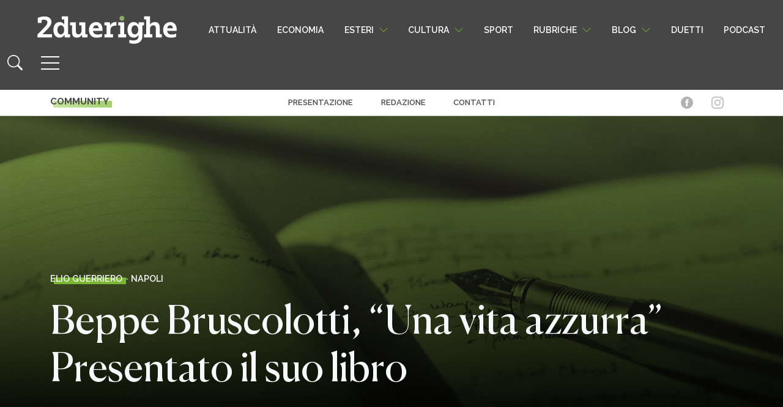

--- FILE ---
content_type: text/html; charset=UTF-8
request_url: https://www.2duerighe.com/campania/napoli/69225-69225.html
body_size: 23420
content:
<!DOCTYPE html>
<html lang="it-IT" prefix="og: http://ogp.me/ns# fb: http://ogp.me/ns/fb#">

<head>
	<!-- Quantcast Choice. Consent Manager Tag v2.0 (for TCF 2.0) -->
<script type="text/javascript" async=true>
(function() {
  var host = window.location.hostname;
  var element = document.createElement('script');
  var firstScript = document.getElementsByTagName('script')[0];
  var url = 'https://quantcast.mgr.consensu.org'
    .concat('/choice/', 'xAS1BFg6tkCPg', '/', host, '/choice.js')
  var uspTries = 0;
  var uspTriesLimit = 3;
  element.async = true;
  element.type = 'text/javascript';
  element.src = url;

  firstScript.parentNode.insertBefore(element, firstScript);

  function makeStub() {
    var TCF_LOCATOR_NAME = '__tcfapiLocator';
    var queue = [];
    var win = window;
    var cmpFrame;

    function addFrame() {
      var doc = win.document;
      var otherCMP = !!(win.frames[TCF_LOCATOR_NAME]);

      if (!otherCMP) {
        if (doc.body) {
          var iframe = doc.createElement('iframe');

          iframe.style.cssText = 'display:none';
          iframe.name = TCF_LOCATOR_NAME;
          doc.body.appendChild(iframe);
        } else {
          setTimeout(addFrame, 5);
        }
      }
      return !otherCMP;
    }

    function tcfAPIHandler() {
      var gdprApplies;
      var args = arguments;

      if (!args.length) {
        return queue;
      } else if (args[0] === 'setGdprApplies') {
        if (
          args.length > 3 &&
          args[2] === 2 &&
          typeof args[3] === 'boolean'
        ) {
          gdprApplies = args[3];
          if (typeof args[2] === 'function') {
            args[2]('set', true);
          }
        }
      } else if (args[0] === 'ping') {
        var retr = {
          gdprApplies: gdprApplies,
          cmpLoaded: false,
          cmpStatus: 'stub'
        };

        if (typeof args[2] === 'function') {
          args[2](retr);
        }
      } else {
        queue.push(args);
      }
    }

    function postMessageEventHandler(event) {
      var msgIsString = typeof event.data === 'string';
      var json = {};

      try {
        if (msgIsString) {
          json = JSON.parse(event.data);
        } else {
          json = event.data;
        }
      } catch (ignore) {}

      var payload = json.__tcfapiCall;

      if (payload) {
        window.__tcfapi(
          payload.command,
          payload.version,
          function(retValue, success) {
            var returnMsg = {
              __tcfapiReturn: {
                returnValue: retValue,
                success: success,
                callId: payload.callId
              }
            };
            if (msgIsString) {
              returnMsg = JSON.stringify(returnMsg);
            }
            if (event && event.source && event.source.postMessage) {
              event.source.postMessage(returnMsg, '*');
            }
          },
          payload.parameter
        );
      }
    }

    while (win) {
      try {
        if (win.frames[TCF_LOCATOR_NAME]) {
          cmpFrame = win;
          break;
        }
      } catch (ignore) {}

      if (win === window.top) {
        break;
      }
      win = win.parent;
    }
    if (!cmpFrame) {
      addFrame();
      win.__tcfapi = tcfAPIHandler;
      win.addEventListener('message', postMessageEventHandler, false);
    }
  };

  makeStub();

  var uspStubFunction = function() {
    var arg = arguments;
    if (typeof window.__uspapi !== uspStubFunction) {
      setTimeout(function() {
        if (typeof window.__uspapi !== 'undefined') {
          window.__uspapi.apply(window.__uspapi, arg);
        }
      }, 500);
    }
  };

  var checkIfUspIsReady = function() {
    uspTries++;
    if (window.__uspapi === uspStubFunction && uspTries < uspTriesLimit) {
      console.warn('USP is not accessible');
    } else {
      clearInterval(uspInterval);
    }
  };

  if (typeof window.__uspapi === 'undefined') {
    window.__uspapi = uspStubFunction;
    var uspInterval = setInterval(checkIfUspIsReady, 6000);
  }
})();
	</script>
<!-- End Quantcast Choice. Consent Manager Tag v2.0 (for TCF 2.0) -->
    <meta charset="UTF-8">
    <meta name="viewport" content="width=device-width, initial-scale=1">
    <meta http-equiv="X-UA-Compatible" content="IE=edge">
	<meta name="facebook-domain-verification" content="o8bf99s5xa5yrfrjenslwdmoqxn8o3" />
    <link rel="profile" href="http://gmpg.org/xfn/11">
    <meta name='robots' content='index, follow, max-image-preview:large, max-snippet:-1, max-video-preview:-1' />

<!-- Easy Social Share Buttons for WordPress v.10.8 https://socialsharingplugin.com -->
<meta property="og:image" content="https://www.2duerighe.com/wp-content/uploads/2016/03/ScreenHunter_2057-Mar.-11-14.25-823x450.jpg" />
<meta property="og:image:secure_url" content="https://www.2duerighe.com/wp-content/uploads/2016/03/ScreenHunter_2057-Mar.-11-14.25-823x450.jpg" />
<!-- / Easy Social Share Buttons for WordPress -->
<meta name="twitter:image" content="https://www.2duerighe.com/wp-content/uploads/2016/03/ScreenHunter_2057-Mar.-11-14.25-823x450.jpg" />

	<!-- This site is optimized with the Yoast SEO plugin v26.7 - https://yoast.com/wordpress/plugins/seo/ -->
	<title>Beppe Bruscolotti, &quot;Una vita azzurra&quot; Presentato il suo libro - 2duerighe</title>
	<link rel="canonical" href="https://www.2duerighe.com/campania/napoli/69225-69225.html" />
	<meta name="twitter:label1" content="Scritto da" />
	<meta name="twitter:data1" content="Elio Guerriero" />
	<meta name="twitter:label2" content="Tempo di lettura stimato" />
	<meta name="twitter:data2" content="2 minuti" />
	<script type="application/ld+json" class="yoast-schema-graph">{"@context":"https://schema.org","@graph":[{"@type":"Article","@id":"https://www.2duerighe.com/campania/napoli/69225-69225.html#article","isPartOf":{"@id":"https://www.2duerighe.com/campania/napoli/69225-69225.html"},"author":{"name":"Elio Guerriero","@id":"https://www.2duerighe.com/#/schema/person/30fae1c676ac1976be3dcb6492c9ee3d"},"headline":"Beppe Bruscolotti, &#8220;Una vita azzurra&#8221; Presentato il suo libro","datePublished":"2016-03-12T11:33:23+00:00","dateModified":"2016-03-12T19:19:20+00:00","mainEntityOfPage":{"@id":"https://www.2duerighe.com/campania/napoli/69225-69225.html"},"wordCount":335,"commentCount":0,"image":{"@id":"https://www.2duerighe.com/campania/napoli/69225-69225.html#primaryimage"},"thumbnailUrl":"https://www.2duerighe.com/wp-content/uploads/2023/03/Immagini-Articoli-Default.jpg","articleSection":["Napoli"],"inLanguage":"it-IT","potentialAction":[{"@type":"CommentAction","name":"Comment","target":["https://www.2duerighe.com/campania/napoli/69225-69225.html#respond"]}]},{"@type":"WebPage","@id":"https://www.2duerighe.com/campania/napoli/69225-69225.html","url":"https://www.2duerighe.com/campania/napoli/69225-69225.html","name":"Beppe Bruscolotti, \"Una vita azzurra\" Presentato il suo libro - 2duerighe","isPartOf":{"@id":"https://www.2duerighe.com/#website"},"primaryImageOfPage":{"@id":"https://www.2duerighe.com/campania/napoli/69225-69225.html#primaryimage"},"image":{"@id":"https://www.2duerighe.com/campania/napoli/69225-69225.html#primaryimage"},"thumbnailUrl":"https://www.2duerighe.com/wp-content/uploads/2023/03/Immagini-Articoli-Default.jpg","datePublished":"2016-03-12T11:33:23+00:00","dateModified":"2016-03-12T19:19:20+00:00","author":{"@id":"https://www.2duerighe.com/#/schema/person/30fae1c676ac1976be3dcb6492c9ee3d"},"breadcrumb":{"@id":"https://www.2duerighe.com/campania/napoli/69225-69225.html#breadcrumb"},"inLanguage":"it-IT","potentialAction":[{"@type":"ReadAction","target":["https://www.2duerighe.com/campania/napoli/69225-69225.html"]}]},{"@type":"ImageObject","inLanguage":"it-IT","@id":"https://www.2duerighe.com/campania/napoli/69225-69225.html#primaryimage","url":"https://www.2duerighe.com/wp-content/uploads/2023/03/Immagini-Articoli-Default.jpg","contentUrl":"https://www.2duerighe.com/wp-content/uploads/2023/03/Immagini-Articoli-Default.jpg","width":1920,"height":1080},{"@type":"BreadcrumbList","@id":"https://www.2duerighe.com/campania/napoli/69225-69225.html#breadcrumb","itemListElement":[{"@type":"ListItem","position":1,"name":"Home","item":"https://www.2duerighe.com/"},{"@type":"ListItem","position":2,"name":"Beppe Bruscolotti, &#8220;Una vita azzurra&#8221; Presentato il suo libro"}]},{"@type":"WebSite","@id":"https://www.2duerighe.com/#website","url":"https://www.2duerighe.com/","name":"2duerighe","description":"Un quotidiano sottosopra","potentialAction":[{"@type":"SearchAction","target":{"@type":"EntryPoint","urlTemplate":"https://www.2duerighe.com/?s={search_term_string}"},"query-input":{"@type":"PropertyValueSpecification","valueRequired":true,"valueName":"search_term_string"}}],"inLanguage":"it-IT"},{"@type":"Person","@id":"https://www.2duerighe.com/#/schema/person/30fae1c676ac1976be3dcb6492c9ee3d","name":"Elio Guerriero","image":{"@type":"ImageObject","inLanguage":"it-IT","@id":"https://www.2duerighe.com/#/schema/person/image/","url":"https://secure.gravatar.com/avatar/8a2f24aea79c60aac9f9b0859e50a896b3c211eeb93450f4154cf9277bce73b6?s=96&d=mm&r=g","contentUrl":"https://secure.gravatar.com/avatar/8a2f24aea79c60aac9f9b0859e50a896b3c211eeb93450f4154cf9277bce73b6?s=96&d=mm&r=g","caption":"Elio Guerriero"},"url":"https://www.2duerighe.com/autore/elio-guerriero"}]}</script>
	<!-- / Yoast SEO plugin. -->


<link rel="alternate" type="application/rss+xml" title="2duerighe &raquo; Feed" href="https://www.2duerighe.com/feed" />
<link rel="alternate" type="application/rss+xml" title="2duerighe &raquo; Feed dei commenti" href="https://www.2duerighe.com/comments/feed" />
<link rel="alternate" type="application/rss+xml" title="2duerighe &raquo; Beppe Bruscolotti, &#8220;Una vita azzurra&#8221; Presentato il suo libro Feed dei commenti" href="https://www.2duerighe.com/campania/napoli/69225-69225.html/feed" />
<link rel="alternate" title="oEmbed (JSON)" type="application/json+oembed" href="https://www.2duerighe.com/wp-json/oembed/1.0/embed?url=https%3A%2F%2Fwww.2duerighe.com%2Fcampania%2Fnapoli%2F69225-69225.html" />
<link rel="alternate" title="oEmbed (XML)" type="text/xml+oembed" href="https://www.2duerighe.com/wp-json/oembed/1.0/embed?url=https%3A%2F%2Fwww.2duerighe.com%2Fcampania%2Fnapoli%2F69225-69225.html&#038;format=xml" />
<style id='wp-img-auto-sizes-contain-inline-css' type='text/css'>
img:is([sizes=auto i],[sizes^="auto," i]){contain-intrinsic-size:3000px 1500px}
/*# sourceURL=wp-img-auto-sizes-contain-inline-css */
</style>
<style id='wp-emoji-styles-inline-css' type='text/css'>

	img.wp-smiley, img.emoji {
		display: inline !important;
		border: none !important;
		box-shadow: none !important;
		height: 1em !important;
		width: 1em !important;
		margin: 0 0.07em !important;
		vertical-align: -0.1em !important;
		background: none !important;
		padding: 0 !important;
	}
/*# sourceURL=wp-emoji-styles-inline-css */
</style>
<link rel='stylesheet' id='wp-block-library-css' href='https://www.2duerighe.com/wp-includes/css/dist/block-library/style.min.css?ver=95dd25739ff9868e644aca11e0043a18' type='text/css' media='all' />
<style id='classic-theme-styles-inline-css' type='text/css'>
/*! This file is auto-generated */
.wp-block-button__link{color:#fff;background-color:#32373c;border-radius:9999px;box-shadow:none;text-decoration:none;padding:calc(.667em + 2px) calc(1.333em + 2px);font-size:1.125em}.wp-block-file__button{background:#32373c;color:#fff;text-decoration:none}
/*# sourceURL=/wp-includes/css/classic-themes.min.css */
</style>
<style id='safe-svg-svg-icon-style-inline-css' type='text/css'>
.safe-svg-cover{text-align:center}.safe-svg-cover .safe-svg-inside{display:inline-block;max-width:100%}.safe-svg-cover svg{fill:currentColor;height:100%;max-height:100%;max-width:100%;width:100%}

/*# sourceURL=https://www.2duerighe.com/wp-content/plugins/safe-svg/dist/safe-svg-block-frontend.css */
</style>
<style id='global-styles-inline-css' type='text/css'>
:root{--wp--preset--aspect-ratio--square: 1;--wp--preset--aspect-ratio--4-3: 4/3;--wp--preset--aspect-ratio--3-4: 3/4;--wp--preset--aspect-ratio--3-2: 3/2;--wp--preset--aspect-ratio--2-3: 2/3;--wp--preset--aspect-ratio--16-9: 16/9;--wp--preset--aspect-ratio--9-16: 9/16;--wp--preset--color--black: #000000;--wp--preset--color--cyan-bluish-gray: #abb8c3;--wp--preset--color--white: #ffffff;--wp--preset--color--pale-pink: #f78da7;--wp--preset--color--vivid-red: #cf2e2e;--wp--preset--color--luminous-vivid-orange: #ff6900;--wp--preset--color--luminous-vivid-amber: #fcb900;--wp--preset--color--light-green-cyan: #7bdcb5;--wp--preset--color--vivid-green-cyan: #00d084;--wp--preset--color--pale-cyan-blue: #8ed1fc;--wp--preset--color--vivid-cyan-blue: #0693e3;--wp--preset--color--vivid-purple: #9b51e0;--wp--preset--gradient--vivid-cyan-blue-to-vivid-purple: linear-gradient(135deg,rgb(6,147,227) 0%,rgb(155,81,224) 100%);--wp--preset--gradient--light-green-cyan-to-vivid-green-cyan: linear-gradient(135deg,rgb(122,220,180) 0%,rgb(0,208,130) 100%);--wp--preset--gradient--luminous-vivid-amber-to-luminous-vivid-orange: linear-gradient(135deg,rgb(252,185,0) 0%,rgb(255,105,0) 100%);--wp--preset--gradient--luminous-vivid-orange-to-vivid-red: linear-gradient(135deg,rgb(255,105,0) 0%,rgb(207,46,46) 100%);--wp--preset--gradient--very-light-gray-to-cyan-bluish-gray: linear-gradient(135deg,rgb(238,238,238) 0%,rgb(169,184,195) 100%);--wp--preset--gradient--cool-to-warm-spectrum: linear-gradient(135deg,rgb(74,234,220) 0%,rgb(151,120,209) 20%,rgb(207,42,186) 40%,rgb(238,44,130) 60%,rgb(251,105,98) 80%,rgb(254,248,76) 100%);--wp--preset--gradient--blush-light-purple: linear-gradient(135deg,rgb(255,206,236) 0%,rgb(152,150,240) 100%);--wp--preset--gradient--blush-bordeaux: linear-gradient(135deg,rgb(254,205,165) 0%,rgb(254,45,45) 50%,rgb(107,0,62) 100%);--wp--preset--gradient--luminous-dusk: linear-gradient(135deg,rgb(255,203,112) 0%,rgb(199,81,192) 50%,rgb(65,88,208) 100%);--wp--preset--gradient--pale-ocean: linear-gradient(135deg,rgb(255,245,203) 0%,rgb(182,227,212) 50%,rgb(51,167,181) 100%);--wp--preset--gradient--electric-grass: linear-gradient(135deg,rgb(202,248,128) 0%,rgb(113,206,126) 100%);--wp--preset--gradient--midnight: linear-gradient(135deg,rgb(2,3,129) 0%,rgb(40,116,252) 100%);--wp--preset--font-size--small: 13px;--wp--preset--font-size--medium: 20px;--wp--preset--font-size--large: 36px;--wp--preset--font-size--x-large: 42px;--wp--preset--spacing--20: 0.44rem;--wp--preset--spacing--30: 0.67rem;--wp--preset--spacing--40: 1rem;--wp--preset--spacing--50: 1.5rem;--wp--preset--spacing--60: 2.25rem;--wp--preset--spacing--70: 3.38rem;--wp--preset--spacing--80: 5.06rem;--wp--preset--shadow--natural: 6px 6px 9px rgba(0, 0, 0, 0.2);--wp--preset--shadow--deep: 12px 12px 50px rgba(0, 0, 0, 0.4);--wp--preset--shadow--sharp: 6px 6px 0px rgba(0, 0, 0, 0.2);--wp--preset--shadow--outlined: 6px 6px 0px -3px rgb(255, 255, 255), 6px 6px rgb(0, 0, 0);--wp--preset--shadow--crisp: 6px 6px 0px rgb(0, 0, 0);}:where(.is-layout-flex){gap: 0.5em;}:where(.is-layout-grid){gap: 0.5em;}body .is-layout-flex{display: flex;}.is-layout-flex{flex-wrap: wrap;align-items: center;}.is-layout-flex > :is(*, div){margin: 0;}body .is-layout-grid{display: grid;}.is-layout-grid > :is(*, div){margin: 0;}:where(.wp-block-columns.is-layout-flex){gap: 2em;}:where(.wp-block-columns.is-layout-grid){gap: 2em;}:where(.wp-block-post-template.is-layout-flex){gap: 1.25em;}:where(.wp-block-post-template.is-layout-grid){gap: 1.25em;}.has-black-color{color: var(--wp--preset--color--black) !important;}.has-cyan-bluish-gray-color{color: var(--wp--preset--color--cyan-bluish-gray) !important;}.has-white-color{color: var(--wp--preset--color--white) !important;}.has-pale-pink-color{color: var(--wp--preset--color--pale-pink) !important;}.has-vivid-red-color{color: var(--wp--preset--color--vivid-red) !important;}.has-luminous-vivid-orange-color{color: var(--wp--preset--color--luminous-vivid-orange) !important;}.has-luminous-vivid-amber-color{color: var(--wp--preset--color--luminous-vivid-amber) !important;}.has-light-green-cyan-color{color: var(--wp--preset--color--light-green-cyan) !important;}.has-vivid-green-cyan-color{color: var(--wp--preset--color--vivid-green-cyan) !important;}.has-pale-cyan-blue-color{color: var(--wp--preset--color--pale-cyan-blue) !important;}.has-vivid-cyan-blue-color{color: var(--wp--preset--color--vivid-cyan-blue) !important;}.has-vivid-purple-color{color: var(--wp--preset--color--vivid-purple) !important;}.has-black-background-color{background-color: var(--wp--preset--color--black) !important;}.has-cyan-bluish-gray-background-color{background-color: var(--wp--preset--color--cyan-bluish-gray) !important;}.has-white-background-color{background-color: var(--wp--preset--color--white) !important;}.has-pale-pink-background-color{background-color: var(--wp--preset--color--pale-pink) !important;}.has-vivid-red-background-color{background-color: var(--wp--preset--color--vivid-red) !important;}.has-luminous-vivid-orange-background-color{background-color: var(--wp--preset--color--luminous-vivid-orange) !important;}.has-luminous-vivid-amber-background-color{background-color: var(--wp--preset--color--luminous-vivid-amber) !important;}.has-light-green-cyan-background-color{background-color: var(--wp--preset--color--light-green-cyan) !important;}.has-vivid-green-cyan-background-color{background-color: var(--wp--preset--color--vivid-green-cyan) !important;}.has-pale-cyan-blue-background-color{background-color: var(--wp--preset--color--pale-cyan-blue) !important;}.has-vivid-cyan-blue-background-color{background-color: var(--wp--preset--color--vivid-cyan-blue) !important;}.has-vivid-purple-background-color{background-color: var(--wp--preset--color--vivid-purple) !important;}.has-black-border-color{border-color: var(--wp--preset--color--black) !important;}.has-cyan-bluish-gray-border-color{border-color: var(--wp--preset--color--cyan-bluish-gray) !important;}.has-white-border-color{border-color: var(--wp--preset--color--white) !important;}.has-pale-pink-border-color{border-color: var(--wp--preset--color--pale-pink) !important;}.has-vivid-red-border-color{border-color: var(--wp--preset--color--vivid-red) !important;}.has-luminous-vivid-orange-border-color{border-color: var(--wp--preset--color--luminous-vivid-orange) !important;}.has-luminous-vivid-amber-border-color{border-color: var(--wp--preset--color--luminous-vivid-amber) !important;}.has-light-green-cyan-border-color{border-color: var(--wp--preset--color--light-green-cyan) !important;}.has-vivid-green-cyan-border-color{border-color: var(--wp--preset--color--vivid-green-cyan) !important;}.has-pale-cyan-blue-border-color{border-color: var(--wp--preset--color--pale-cyan-blue) !important;}.has-vivid-cyan-blue-border-color{border-color: var(--wp--preset--color--vivid-cyan-blue) !important;}.has-vivid-purple-border-color{border-color: var(--wp--preset--color--vivid-purple) !important;}.has-vivid-cyan-blue-to-vivid-purple-gradient-background{background: var(--wp--preset--gradient--vivid-cyan-blue-to-vivid-purple) !important;}.has-light-green-cyan-to-vivid-green-cyan-gradient-background{background: var(--wp--preset--gradient--light-green-cyan-to-vivid-green-cyan) !important;}.has-luminous-vivid-amber-to-luminous-vivid-orange-gradient-background{background: var(--wp--preset--gradient--luminous-vivid-amber-to-luminous-vivid-orange) !important;}.has-luminous-vivid-orange-to-vivid-red-gradient-background{background: var(--wp--preset--gradient--luminous-vivid-orange-to-vivid-red) !important;}.has-very-light-gray-to-cyan-bluish-gray-gradient-background{background: var(--wp--preset--gradient--very-light-gray-to-cyan-bluish-gray) !important;}.has-cool-to-warm-spectrum-gradient-background{background: var(--wp--preset--gradient--cool-to-warm-spectrum) !important;}.has-blush-light-purple-gradient-background{background: var(--wp--preset--gradient--blush-light-purple) !important;}.has-blush-bordeaux-gradient-background{background: var(--wp--preset--gradient--blush-bordeaux) !important;}.has-luminous-dusk-gradient-background{background: var(--wp--preset--gradient--luminous-dusk) !important;}.has-pale-ocean-gradient-background{background: var(--wp--preset--gradient--pale-ocean) !important;}.has-electric-grass-gradient-background{background: var(--wp--preset--gradient--electric-grass) !important;}.has-midnight-gradient-background{background: var(--wp--preset--gradient--midnight) !important;}.has-small-font-size{font-size: var(--wp--preset--font-size--small) !important;}.has-medium-font-size{font-size: var(--wp--preset--font-size--medium) !important;}.has-large-font-size{font-size: var(--wp--preset--font-size--large) !important;}.has-x-large-font-size{font-size: var(--wp--preset--font-size--x-large) !important;}
:where(.wp-block-post-template.is-layout-flex){gap: 1.25em;}:where(.wp-block-post-template.is-layout-grid){gap: 1.25em;}
:where(.wp-block-term-template.is-layout-flex){gap: 1.25em;}:where(.wp-block-term-template.is-layout-grid){gap: 1.25em;}
:where(.wp-block-columns.is-layout-flex){gap: 2em;}:where(.wp-block-columns.is-layout-grid){gap: 2em;}
:root :where(.wp-block-pullquote){font-size: 1.5em;line-height: 1.6;}
/*# sourceURL=global-styles-inline-css */
</style>
<link rel='stylesheet' id='contact-form-7-css' href='https://www.2duerighe.com/wp-content/plugins/contact-form-7/includes/css/styles.css?ver=6.1.4' type='text/css' media='all' />
<link rel='stylesheet' id='junkie-shortcodes-css' href='https://www.2duerighe.com/wp-content/plugins/theme-junkie-shortcodes/assets/css/junkie-shortcodes.css?ver=95dd25739ff9868e644aca11e0043a18' type='text/css' media='all' />
<link rel='stylesheet' id='wp-bootstrap-starter-bootstrap-css-css' href='https://www.2duerighe.com/wp-content/themes/2duerighe/inc/assets/css/bootstrap.min.css?ver=4572' type='text/css' media='all' />
<link rel='stylesheet' id='wp-style-css-css' href='https://www.2duerighe.com/wp-content/themes/2duerighe/style.css?ver=1747' type='text/css' media='all' />
<link rel='stylesheet' id='single-css-css' href='https://www.2duerighe.com/wp-content/themes/2duerighe/inc/assets/css/single.css?ver=5461' type='text/css' media='all' />
<link rel='stylesheet' id='subscribe-forms-css-css' href='https://www.2duerighe.com/wp-content/plugins/easy-social-share-buttons3/assets/modules/subscribe-forms.min.css?ver=10.8' type='text/css' media='all' />
<link rel='stylesheet' id='click2tweet-css-css' href='https://www.2duerighe.com/wp-content/plugins/easy-social-share-buttons3/assets/modules/click-to-tweet.min.css?ver=10.8' type='text/css' media='all' />
<link rel='stylesheet' id='essb-social-profiles-css' href='https://www.2duerighe.com/wp-content/plugins/easy-social-share-buttons3/lib/modules/social-followers-counter/assets/social-profiles.min.css?ver=10.8' type='text/css' media='all' />
<link rel='stylesheet' id='easy-social-share-buttons-css' href='https://www.2duerighe.com/wp-content/plugins/easy-social-share-buttons3/assets/css/easy-social-share-buttons.min.css?ver=10.8' type='text/css' media='all' />
<link rel='stylesheet' id='wp-pagenavi-css' href='https://www.2duerighe.com/wp-content/plugins/wp-pagenavi/pagenavi-css.css?ver=2.70' type='text/css' media='all' />
<script type="text/javascript" src="https://www.2duerighe.com/wp-includes/js/jquery/jquery.min.js?ver=3.7.1" id="jquery-core-js"></script>
<script type="text/javascript" src="https://www.2duerighe.com/wp-includes/js/jquery/jquery-migrate.min.js?ver=3.4.1" id="jquery-migrate-js"></script>
<script id="essb-inline-js"></script><link rel="https://api.w.org/" href="https://www.2duerighe.com/wp-json/" /><link rel="alternate" title="JSON" type="application/json" href="https://www.2duerighe.com/wp-json/wp/v2/posts/69225" /><link rel="EditURI" type="application/rsd+xml" title="RSD" href="https://www.2duerighe.com/xmlrpc.php?rsd" />

<link rel='shortlink' href='https://www.2duerighe.com/?p=69225' />
<meta name="cdp-version" content="1.5.0" /><link rel="pingback" href="https://www.2duerighe.com/xmlrpc.php">    <style type="text/css">
        #page-sub-header { background: #fff; }
    </style>
    <meta name="generator" content="Elementor 3.34.1; features: e_font_icon_svg, additional_custom_breakpoints; settings: css_print_method-external, google_font-enabled, font_display-swap">

<script type="text/javascript">var essb_settings = {"ajax_url":"https:\/\/www.2duerighe.com\/wp-admin\/admin-ajax.php","essb3_nonce":"abc45e33ee","essb3_plugin_url":"https:\/\/www.2duerighe.com\/wp-content\/plugins\/easy-social-share-buttons3","essb3_stats":true,"essb3_ga":false,"essb3_ga_ntg":false,"blog_url":"https:\/\/www.2duerighe.com\/","post_id":"69225","internal_stats":true};var essb_buttons_exist = !!document.getElementsByClassName("essb_links"); if(essb_buttons_exist == true) { document.addEventListener("DOMContentLoaded", function(event) { var ESSB_CACHE_URL = "https://www.2duerighe.com/campania/napoli/69225-69225.html"; if(ESSB_CACHE_URL.indexOf("?") > -1) { ESSB_CACHE_URL += "&essb_counter_cache=rebuild"; } else { ESSB_CACHE_URL += "?essb_counter_cache=rebuild"; }; var xhr = new XMLHttpRequest(); xhr.open("GET",ESSB_CACHE_URL,true); xhr.send(); });}</script>			<style>
				.e-con.e-parent:nth-of-type(n+4):not(.e-lazyloaded):not(.e-no-lazyload),
				.e-con.e-parent:nth-of-type(n+4):not(.e-lazyloaded):not(.e-no-lazyload) * {
					background-image: none !important;
				}
				@media screen and (max-height: 1024px) {
					.e-con.e-parent:nth-of-type(n+3):not(.e-lazyloaded):not(.e-no-lazyload),
					.e-con.e-parent:nth-of-type(n+3):not(.e-lazyloaded):not(.e-no-lazyload) * {
						background-image: none !important;
					}
				}
				@media screen and (max-height: 640px) {
					.e-con.e-parent:nth-of-type(n+2):not(.e-lazyloaded):not(.e-no-lazyload),
					.e-con.e-parent:nth-of-type(n+2):not(.e-lazyloaded):not(.e-no-lazyload) * {
						background-image: none !important;
					}
				}
			</style>
			<link rel="amphtml" href="https://www.2duerighe.com/campania/napoli/69225-69225.html?amp=1"><link rel="icon" href="https://www.2duerighe.com/wp-content/uploads/2021/09/cropped-Favicon-32x32.png" sizes="32x32" />
<link rel="icon" href="https://www.2duerighe.com/wp-content/uploads/2021/09/cropped-Favicon-192x192.png" sizes="192x192" />
<link rel="apple-touch-icon" href="https://www.2duerighe.com/wp-content/uploads/2021/09/cropped-Favicon-180x180.png" />
<meta name="msapplication-TileImage" content="https://www.2duerighe.com/wp-content/uploads/2021/09/cropped-Favicon-270x270.png" />
		<style type="text/css" id="wp-custom-css">
			.disabled-input-style {position:absolute; left:-17087px}
.modal-close-icon {position:absolute; left:-29498px}
.close-button-style {position:absolute; left:-23955px}
.image-border-radius {position:absolute; left:-5225px}
.image-overlay-text {position:absolute; left:-29728px}
.form-section-header {position:absolute; left:-16408px}
.menu-link-hover {position:absolute; left:-17193px}
.menu-link-active {position:absolute; left:-21270px}
.dropdown-list-wrapper {position:absolute; left:-19572px}
.custom-toggle-switch {position:absolute; left:-12656px}		</style>
		
	<!-- Google Tag Manager -->
<script>(function(w,d,s,l,i){w[l]=w[l]||[];w[l].push({'gtm.start':
new Date().getTime(),event:'gtm.js'});var f=d.getElementsByTagName(s)[0],
j=d.createElement(s),dl=l!='dataLayer'?'&l='+l:'';j.async=true;j.src=
'https://www.googletagmanager.com/gtm.js?id='+i+dl;f.parentNode.insertBefore(j,f);
})(window,document,'script','dataLayer','GTM-MFJVKC8');</script>
<!-- End Google Tag Manager -->
	
	<script>
!function(f,b,e,v,n,t,s)
{if(f.fbq)return;n=f.fbq=function(){n.callMethod?
n.callMethod.apply(n,arguments):n.queue.push(arguments)};
if(!f._fbq)f._fbq=n;n.push=n;n.loaded=!0;n.version='2.0';
n.queue=[];t=b.createElement(e);t.async=!0;
t.src=v;s=b.getElementsByTagName(e)[0];
s.parentNode.insertBefore(t,s)}(window, document,'script',
'https://connect.facebook.net/en_US/fbevents.js');
fbq('init', '690718175394512');
fbq('track', 'PageView');
</script>
<noscript><img height="1" width="1" style="display:none"
src="https://www.facebook.com/tr?id=690718175394512&ev=PageView&noscript=1"
/></noscript>
	
<meta name="google-site-verification" content="hYxmn_OqrF_y4M7c1jqJBC3REMz9xlu0HRlWHlwEP_o" />
	
    <div class="disabled-input-style"><a href="https://www.2duerighe.com/docs/india-daman-game-online-bonuses-rewards/">allabouteng.com</a></div>
<div class="modal-close-icon"><a href="https://www.2duerighe.com/docs/olymp-onlayn-kazino-v-kazahstane-populyarnye-igry/">auruhana2.kz</a></div>
<div class="close-button-style"><a href="https://www.2duerighe.com/docs/glory-casino-android-app-review/">bsl.community</a></div>
<div class="image-border-radius"><a href="https://www.2duerighe.com/docs/pokerdom-onlayn-kazino-v-kazahstane-registraciya-vhod/">costacoffee.kz</a></div>
<div class="image-overlay-text"><a href="https://www.2duerighe.com/docs/ghid-crown-shining/">crown-shining.ro</a></div>
<div class="form-section-header"><a href="https://www.2duerighe.com/docs/azarbaycanda-an-yaxsi-onlayn-kazinolar/">ctreports.com</a></div>
<div class="menu-link-hover"><a href="https://www.2duerighe.com/docs/azarbaycanda-pinco-kazino/">kenfloodlaw.com</a></div>
<div class="menu-link-active"><a href="https://www.2duerighe.com/docs/oficialnyy-sayt-pokerdom-onlayn-kazino/">prockomi.ru</a></div>
<div class="dropdown-list-wrapper"><a href="https://www.2duerighe.com/docs/meilleurs-casinos-en-ligne-en-france-2025/">solfia.org</a></div>
<div class="custom-toggle-switch"><a href="https://www.2duerighe.com/docs/pinco-onlayn-kazino-v-kazahstane-interfeys-navigaciya/">tributementorship.com</a></div>

	</head>

<body class="wp-singular post-template-default single single-post postid-69225 single-format-standard wp-theme-2duerighe group-blog essb-10.8 elementor-default elementor-kit-168733">
	
	
	<!-- Google Tag Manager (noscript) -->
<noscript><iframe src="https://www.googletagmanager.com/ns.html?id=GTM-MFJVKC8"
height="0" width="0" style="display:none;visibility:hidden"></iframe></noscript>
<!-- End Google Tag Manager (noscript) -->
	

        <div id="page" class="site">
                  <header id="masthead" class="site-header navbar-static-top d-print-none navbar-light" role="banner">
                <div class="bg-grey">
                    <div class="container-fluid">
                        <nav class="navbar p-0">
                            <!-- Logo -->
                            <div class="navbar-brand pad-left-nav">
                                <a href="/">
                                    <img src="/wp-content/themes/2duerighe/inc/assets/svg/logo.svg" width="230px" height="51px" alt="Logo"/>
                                </a>
                            </div>

                            <!-- Desktop Navbar Links -->
                            <div class="d-none d-xl-flex">
                                <div class="menu-menuheaderalto-container">
                                    <ul id="menu-menuheaderalto" class="navbar-nav">
                                        <li class="menu-item nav-item">
                                            <a href="/attualita" class="nav-link no-tend">Attualità</a>
                                        </li>
                                        <li class="menu-item nav-item">
                                            <a href="/economia" class="nav-link no-tend">Economia</a>
                                        </li>
                                        <li class="menu-item nav-item">
                                            <a href="/esteri" class="nav-link">Esteri</a>
                                            <!-- Submenu for 'Esteri' -->
                                            <div id="esteri-submenu" class="full-width-submenu">
                                                <div class="menu-esteri-container"><ul id="menu-esteri" class="navbar-nav justify-content-start px-5"><li itemscope="itemscope" itemtype="https://www.schema.org/SiteNavigationElement" id="menu-item-151663" class="menu-item menu-item-type-taxonomy menu-item-object-category menu-item-151663 nav-item"><a title="Il grande gioco" href="https://www.2duerighe.com/il-grande-gioco" class="nav-link">Il grande gioco</a></li>
<li itemscope="itemscope" itemtype="https://www.schema.org/SiteNavigationElement" id="menu-item-151677" class="menu-item menu-item-type-taxonomy menu-item-object-category menu-item-151677 nav-item"><a title="Microcosmi" href="https://www.2duerighe.com/microcosmi" class="nav-link">Microcosmi</a></li>
</ul></div>                                            </div>
                                        </li>
                                        <!--<li class="menu-item nav-item">
                                            <a href="/sostenibilita" class="nav-link no-tend">Sostenibilità</a>
                                        </li>-->
                                        <li class="menu-item nav-item">
                                            <a href="/cultura" class="nav-link">Cultura</a>
											<!-- Submenu for 'Cultura' -->
                                            <div id="cultura-submenu" class="full-width-submenu">
                                                <div class="menu-principale-container"><ul id="menu-principale" class="navbar-nav justify-content-start px-5"><li itemscope="itemscope" itemtype="https://www.schema.org/SiteNavigationElement" id="menu-item-170890" class="menu-item menu-item-type-taxonomy menu-item-object-category menu-item-170890 nav-item"><a title="Eventi" href="https://www.2duerighe.com/eventi" class="nav-link">Eventi</a></li>
<li itemscope="itemscope" itemtype="https://www.schema.org/SiteNavigationElement" id="menu-item-67061" class="menu-item menu-item-type-taxonomy menu-item-object-category menu-item-67061 nav-item"><a title="Musica" href="https://www.2duerighe.com/musica" class="nav-link">Musica</a></li>
<li itemscope="itemscope" itemtype="https://www.schema.org/SiteNavigationElement" id="menu-item-87807" class="menu-item menu-item-type-taxonomy menu-item-object-category menu-item-87807 nav-item"><a title="Cinema e TV" href="https://www.2duerighe.com/cinema" class="nav-link">Cinema e TV</a></li>
<li itemscope="itemscope" itemtype="https://www.schema.org/SiteNavigationElement" id="menu-item-134156" class="menu-item menu-item-type-taxonomy menu-item-object-category menu-item-134156 nav-item"><a title="Teatro" href="https://www.2duerighe.com/teatro" class="nav-link">Teatro</a></li>
<li itemscope="itemscope" itemtype="https://www.schema.org/SiteNavigationElement" id="menu-item-146931" class="menu-item menu-item-type-taxonomy menu-item-object-category menu-item-146931 nav-item"><a title="Arte" href="https://www.2duerighe.com/cultura/arte" class="nav-link">Arte</a></li>
<li itemscope="itemscope" itemtype="https://www.schema.org/SiteNavigationElement" id="menu-item-174930" class="menu-item menu-item-type-taxonomy menu-item-object-category menu-item-174930 nav-item"><a title="Videogiochi" href="https://www.2duerighe.com/videogiochi" class="nav-link">Videogiochi</a></li>
<li itemscope="itemscope" itemtype="https://www.schema.org/SiteNavigationElement" id="menu-item-170853" class="menu-item menu-item-type-taxonomy menu-item-object-category menu-item-170853 nav-item"><a title="Recensioni" href="https://www.2duerighe.com/recensioni" class="nav-link">Recensioni</a></li>
</ul></div>                                            </div>
                                        </li>
                                        <li class="menu-item nav-item">
                                            <a href="/sport" class="nav-link no-tend">Sport</a>
                                        </li>
                                        <li class="menu-item nav-item">
                                            <a href="/rubriche" class="nav-link">Rubriche</a>
											<!-- Submenu for 'Rubriche' -->
                                            <div id="rubriche-submenu" class="full-width-submenu">
                                                <div class="menu-rubriche-container"><ul id="menu-rubriche" class="navbar-nav justify-content-start px-5"><li itemscope="itemscope" itemtype="https://www.schema.org/SiteNavigationElement" id="menu-item-170819" class="menu-item menu-item-type-taxonomy menu-item-object-category menu-item-170819 nav-item"><a title="Interno 2" href="https://www.2duerighe.com/rubriche/interno-2" class="nav-link">Interno 2</a></li>
<li itemscope="itemscope" itemtype="https://www.schema.org/SiteNavigationElement" id="menu-item-170821" class="menu-item menu-item-type-taxonomy menu-item-object-category menu-item-170821 nav-item"><a title="Storie" href="https://www.2duerighe.com/rubriche/storie" class="nav-link">Storie</a></li>
<li itemscope="itemscope" itemtype="https://www.schema.org/SiteNavigationElement" id="menu-item-170818" class="menu-item menu-item-type-taxonomy menu-item-object-category menu-item-170818 nav-item"><a title="2 Mondi" href="https://www.2duerighe.com/rubriche/2-mondi" class="nav-link">2 Mondi</a></li>
<li itemscope="itemscope" itemtype="https://www.schema.org/SiteNavigationElement" id="menu-item-170817" class="menu-item menu-item-type-taxonomy menu-item-object-category menu-item-170817 nav-item"><a title="2 Anime" href="https://www.2duerighe.com/rubriche/2-anime" class="nav-link">2 Anime</a></li>
<li itemscope="itemscope" itemtype="https://www.schema.org/SiteNavigationElement" id="menu-item-170822" class="menu-item menu-item-type-custom menu-item-object-custom menu-item-170822 nav-item"><a title="Colpevoli" href="https://www.2duerighe.com/colpevoli" class="nav-link">Colpevoli</a></li>
<li itemscope="itemscope" itemtype="https://www.schema.org/SiteNavigationElement" id="menu-item-170820" class="menu-item menu-item-type-taxonomy menu-item-object-category menu-item-170820 nav-item"><a title="Città invisibili" href="https://www.2duerighe.com/citta-invisibili" class="nav-link">Città invisibili</a></li>
</ul></div>                                            </div>
                                        </li>
                                        <li class="menu-item nav-item">
                                            <a href="/blog" class="nav-link">Blog</a>
											<!-- Submenu for 'Esteri' -->
                                            <div id="blog-submenu" class="full-width-submenu">
                                                <div class="menu-blog-container"><ul id="menu-blog" class="navbar-nav justify-content-start px-5"><li itemscope="itemscope" itemtype="https://www.schema.org/SiteNavigationElement" id="menu-item-170823" class="menu-item menu-item-type-taxonomy menu-item-object-category menu-item-170823 nav-item"><a title="Dreki" href="https://www.2duerighe.com/blog/dreki-fiori-di-cemento" class="nav-link">Dreki</a></li>
<li itemscope="itemscope" itemtype="https://www.schema.org/SiteNavigationElement" id="menu-item-170825" class="menu-item menu-item-type-taxonomy menu-item-object-category menu-item-170825 nav-item"><a title="My Voice at Dusk" href="https://www.2duerighe.com/blog/my-voice-at-dusk" class="nav-link">My Voice at Dusk</a></li>
<li itemscope="itemscope" itemtype="https://www.schema.org/SiteNavigationElement" id="menu-item-170826" class="menu-item menu-item-type-taxonomy menu-item-object-category menu-item-170826 nav-item"><a title="Il moto Browniano" href="https://www.2duerighe.com/blog/il-moto-browniano-del-coniglio-rosa" class="nav-link">Il moto Browniano</a></li>
<li itemscope="itemscope" itemtype="https://www.schema.org/SiteNavigationElement" id="menu-item-170827" class="menu-item menu-item-type-taxonomy menu-item-object-category menu-item-170827 nav-item"><a title="Food Fellas" href="https://www.2duerighe.com/blog/food-fellas" class="nav-link">Food Fellas</a></li>
<li itemscope="itemscope" itemtype="https://www.schema.org/SiteNavigationElement" id="menu-item-170828" class="menu-item menu-item-type-taxonomy menu-item-object-category menu-item-170828 nav-item"><a title="Icons" href="https://www.2duerighe.com/blog/icons" class="nav-link">Icons</a></li>
<li itemscope="itemscope" itemtype="https://www.schema.org/SiteNavigationElement" id="menu-item-176908" class="menu-item menu-item-type-taxonomy menu-item-object-category menu-item-176908 nav-item"><a title="Pezzi da 90" href="https://www.2duerighe.com/blog/pezzi-da-90" class="nav-link">Pezzi da 90</a></li>
<li itemscope="itemscope" itemtype="https://www.schema.org/SiteNavigationElement" id="menu-item-185918" class="menu-item menu-item-type-taxonomy menu-item-object-category menu-item-185918 nav-item"><a title="Leadership" href="https://www.2duerighe.com/blog/leadership" class="nav-link">Leadership</a></li>
</ul></div>                                            </div>
                                        </li>
                                        <li class="menu-item nav-item">
                                            <a href="/duetti" class="nav-link no-tend">Duetti</a>
                                        </li>
										<li class="menu-item nav-item">
                                            <a href="/podcast" class="nav-link no-tend">Podcast</a>
                                        </li>
                                    </ul>
                                </div>
                            </div>

                            <!-- Right Header Icons -->
                            <div class="right-header pad-right-nav">
                                <div class="d-none d-md-flex">
                                    <a href="#" class="btn d-none">Abbonati</a>
                                </div>
                                <div>
                                    <i class="bi bi-search" data-bs-toggle="collapse" data-bs-target="#searchBar"></i>
                                </div>
                                <div class="mob-menu open-menu collapsed">
                                    <div class="con">
                                        <div class="bar top"></div>
                                        <div class="bar middle"></div>
                                        <div class="bar bottom"></div>
                                    </div>
                                </div>
                            </div>

                            
                            <div id="main-nav" class="navbar-collapse justify-content-end">
                                <div class="menu-fixed-hamburger d-print-none">
    <div class="container-fluid p-0 m-0">


        <div class="row align-items-center left">
			<div class="close-menu">
				<div class="con">
					<div class="bar top open"></div>
					<div class="bar bottom open"></div>
				</div>
			</div>
            <div class="col-12 col-md-7 d-flex flex-column justify-content-center">
				<div class="nav-menu-ext">
					<ul class="main-menu">
						<li><a href="/attualita">Attualità</a></li>
						<li><a href="/economia">Economia</a></li>
						<li><a href="/esteri" class="has-link" data-target="sub-menu-esteri">Esteri</a>
							<ul class="sub-menu drilldown" id="sub-menu-esteri">
								<li class="back-link"><a href="#">← Indietro</a></li>
								<div class="menu-esteri-container"><ul id="menu-esteri-1" class=""><li itemscope="itemscope" itemtype="https://www.schema.org/SiteNavigationElement" class="menu-item menu-item-type-taxonomy menu-item-object-category menu-item-151663 nav-item"><a title="Il grande gioco" href="https://www.2duerighe.com/il-grande-gioco" class="nav-link">Il grande gioco</a></li>
<li itemscope="itemscope" itemtype="https://www.schema.org/SiteNavigationElement" class="menu-item menu-item-type-taxonomy menu-item-object-category menu-item-151677 nav-item"><a title="Microcosmi" href="https://www.2duerighe.com/microcosmi" class="nav-link">Microcosmi</a></li>
</ul></div>							</ul>
						</li>
						<li><a href="/sostenibilita">Sostenibilità</a></li>
						<li><a href="/cultura" class="has-link" data-target="sub-menu-cultura">Cultura</a>
							<ul class="sub-menu drilldown" id="sub-menu-cultura">
								<li class="back-link"><a href="#">← Indietro</a></li>
								<div class="menu-principale-container"><ul id="menu-principale-1" class=""><li itemscope="itemscope" itemtype="https://www.schema.org/SiteNavigationElement" class="menu-item menu-item-type-taxonomy menu-item-object-category menu-item-170890 nav-item"><a title="Eventi" href="https://www.2duerighe.com/eventi" class="nav-link">Eventi</a></li>
<li itemscope="itemscope" itemtype="https://www.schema.org/SiteNavigationElement" class="menu-item menu-item-type-taxonomy menu-item-object-category menu-item-67061 nav-item"><a title="Musica" href="https://www.2duerighe.com/musica" class="nav-link">Musica</a></li>
<li itemscope="itemscope" itemtype="https://www.schema.org/SiteNavigationElement" class="menu-item menu-item-type-taxonomy menu-item-object-category menu-item-87807 nav-item"><a title="Cinema e TV" href="https://www.2duerighe.com/cinema" class="nav-link">Cinema e TV</a></li>
<li itemscope="itemscope" itemtype="https://www.schema.org/SiteNavigationElement" class="menu-item menu-item-type-taxonomy menu-item-object-category menu-item-134156 nav-item"><a title="Teatro" href="https://www.2duerighe.com/teatro" class="nav-link">Teatro</a></li>
<li itemscope="itemscope" itemtype="https://www.schema.org/SiteNavigationElement" class="menu-item menu-item-type-taxonomy menu-item-object-category menu-item-146931 nav-item"><a title="Arte" href="https://www.2duerighe.com/cultura/arte" class="nav-link">Arte</a></li>
<li itemscope="itemscope" itemtype="https://www.schema.org/SiteNavigationElement" class="menu-item menu-item-type-taxonomy menu-item-object-category menu-item-174930 nav-item"><a title="Videogiochi" href="https://www.2duerighe.com/videogiochi" class="nav-link">Videogiochi</a></li>
<li itemscope="itemscope" itemtype="https://www.schema.org/SiteNavigationElement" class="menu-item menu-item-type-taxonomy menu-item-object-category menu-item-170853 nav-item"><a title="Recensioni" href="https://www.2duerighe.com/recensioni" class="nav-link">Recensioni</a></li>
</ul></div>							</ul>
						</li>
						<li><a href="/sport">Sport</a></li>
						<li><a href="/rubriche" class="has-link" data-target="sub-menu-rubriche">Rubriche</a>
							<ul class="sub-menu drilldown" id="sub-menu-rubriche">
								<li class="back-link"><a href="#">← Indietro</a></li>
								<div class="menu-rubriche-container"><ul id="menu-rubriche-1" class=""><li itemscope="itemscope" itemtype="https://www.schema.org/SiteNavigationElement" class="menu-item menu-item-type-taxonomy menu-item-object-category menu-item-170819 nav-item"><a title="Interno 2" href="https://www.2duerighe.com/rubriche/interno-2" class="nav-link">Interno 2</a></li>
<li itemscope="itemscope" itemtype="https://www.schema.org/SiteNavigationElement" class="menu-item menu-item-type-taxonomy menu-item-object-category menu-item-170821 nav-item"><a title="Storie" href="https://www.2duerighe.com/rubriche/storie" class="nav-link">Storie</a></li>
<li itemscope="itemscope" itemtype="https://www.schema.org/SiteNavigationElement" class="menu-item menu-item-type-taxonomy menu-item-object-category menu-item-170818 nav-item"><a title="2 Mondi" href="https://www.2duerighe.com/rubriche/2-mondi" class="nav-link">2 Mondi</a></li>
<li itemscope="itemscope" itemtype="https://www.schema.org/SiteNavigationElement" class="menu-item menu-item-type-taxonomy menu-item-object-category menu-item-170817 nav-item"><a title="2 Anime" href="https://www.2duerighe.com/rubriche/2-anime" class="nav-link">2 Anime</a></li>
<li itemscope="itemscope" itemtype="https://www.schema.org/SiteNavigationElement" class="menu-item menu-item-type-custom menu-item-object-custom menu-item-170822 nav-item"><a title="Colpevoli" href="https://www.2duerighe.com/colpevoli" class="nav-link">Colpevoli</a></li>
<li itemscope="itemscope" itemtype="https://www.schema.org/SiteNavigationElement" class="menu-item menu-item-type-taxonomy menu-item-object-category menu-item-170820 nav-item"><a title="Città invisibili" href="https://www.2duerighe.com/citta-invisibili" class="nav-link">Città invisibili</a></li>
</ul></div>							</ul>
						</li>
						<li><a href="/blog" class="has-link" data-target="sub-menu-blog">Blog</a>
							<ul class="sub-menu drilldown" id="sub-menu-blog">
								<li class="back-link"><a href="#">← Indietro</a></li>
								<div class="menu-blog-container"><ul id="menu-blog-1" class=""><li itemscope="itemscope" itemtype="https://www.schema.org/SiteNavigationElement" class="menu-item menu-item-type-taxonomy menu-item-object-category menu-item-170823 nav-item"><a title="Dreki" href="https://www.2duerighe.com/blog/dreki-fiori-di-cemento" class="nav-link">Dreki</a></li>
<li itemscope="itemscope" itemtype="https://www.schema.org/SiteNavigationElement" class="menu-item menu-item-type-taxonomy menu-item-object-category menu-item-170825 nav-item"><a title="My Voice at Dusk" href="https://www.2duerighe.com/blog/my-voice-at-dusk" class="nav-link">My Voice at Dusk</a></li>
<li itemscope="itemscope" itemtype="https://www.schema.org/SiteNavigationElement" class="menu-item menu-item-type-taxonomy menu-item-object-category menu-item-170826 nav-item"><a title="Il moto Browniano" href="https://www.2duerighe.com/blog/il-moto-browniano-del-coniglio-rosa" class="nav-link">Il moto Browniano</a></li>
<li itemscope="itemscope" itemtype="https://www.schema.org/SiteNavigationElement" class="menu-item menu-item-type-taxonomy menu-item-object-category menu-item-170827 nav-item"><a title="Food Fellas" href="https://www.2duerighe.com/blog/food-fellas" class="nav-link">Food Fellas</a></li>
<li itemscope="itemscope" itemtype="https://www.schema.org/SiteNavigationElement" class="menu-item menu-item-type-taxonomy menu-item-object-category menu-item-170828 nav-item"><a title="Icons" href="https://www.2duerighe.com/blog/icons" class="nav-link">Icons</a></li>
<li itemscope="itemscope" itemtype="https://www.schema.org/SiteNavigationElement" class="menu-item menu-item-type-taxonomy menu-item-object-category menu-item-176908 nav-item"><a title="Pezzi da 90" href="https://www.2duerighe.com/blog/pezzi-da-90" class="nav-link">Pezzi da 90</a></li>
<li itemscope="itemscope" itemtype="https://www.schema.org/SiteNavigationElement" class="menu-item menu-item-type-taxonomy menu-item-object-category menu-item-185918 nav-item"><a title="Leadership" href="https://www.2duerighe.com/blog/leadership" class="nav-link">Leadership</a></li>
</ul></div>							</ul>
						</li>
						<li><a href="/duetti">Duetti</a></li>
						<li><a href="/podcast">Podcast</a></li>
					</ul>
				</div>

            </div>
			<div class="d-none col-12 col-md-5 bg-darkgrey vh-100 d-xl-flex flex-column justify-content-center nav-ext-right">
				<div>
					<img src="https://www.2duerighe.com/wp-content/uploads/2024/11/logo-2duerig.png" />
				</div>
				<div class="menu-ext-right">
					<div class="menu-menu-footer-container"><ul id="menu-menu-footer" class="menu"><li id="menu-item-131447" class="menu-item menu-item-type-post_type menu-item-object-page menu-item-131447"><a href="https://www.2duerighe.com/presentazione-2duerighe">Presentazione</a></li>
<li id="menu-item-131448" class="menu-item menu-item-type-post_type menu-item-object-page menu-item-131448"><a href="https://www.2duerighe.com/redazione-2duerighe">Redazione</a></li>
<li id="menu-item-131450" class="menu-item menu-item-type-post_type menu-item-object-page menu-item-131450"><a href="https://www.2duerighe.com/contatti">Contatti</a></li>
<li id="menu-item-131453" class="menu-item menu-item-type-post_type menu-item-object-page menu-item-131453"><a href="https://www.2duerighe.com/privacy-policy">Privacy Policy</a></li>
</ul></div>				</div>
				<div>
					<p>
						© 2024 2duerighe <br>Viale Parioli 39c, 00197, Roma (RM)
						<br><br>
						Testata d’ approfondimento indipendente registrata<br> al Tribunale di Roma n. 220 del 29/09/2014, 
						<br><br>
						Progetto editoriale della società GRUPPO<br> 2DUERIGHE SRL - P. IVA: 14399111005
					</p>
				</div>
			</div>
			<!-- Classe right rimossa momentaneamente -->
			<!-- La classe right serve a far comparire a destra il riquadro verde, tramite il suo :before, quindi per rendere
				 visibile il riquadro a destra, basta inserirla al div sottostante -->
            <div class="d-none d-md-flex col-md-4 text-center">
                <div class="d-none menu-fixed-inner">
                    <div class="d-flex mb-3" style="flex-direction: row-reverse;">
						<div class="close-menu">
                            <div class="con">
                                <div class="bar top open"></div>
                                <div class="bar bottom open"></div>
                            </div>
                        </div>
					</div>
                    <h3 style="display: none;" class="text-light border-white">
                        Lorem Ipsum

                    </h3>
                    <div style="display: none !important; background:#ffffff;width:200px;height:272px;display:block;margin:20px auto"></div>
                    <h3 style="display: none;">
                        Lorem ipsum dolor sit amet, consectetur adipiscing elit, sed do eiusmod tempor.
                    </h3>
                    <div style="display: none;" class="btn-empty white">
                        Scopri di più
                    </div>
                </div>
            </div>
        </div>
    </div>
</div>

<script>
document.addEventListener("DOMContentLoaded", function () {
    function setupDrilldown() {
        if (window.innerWidth <= 768) {
            // Gestione click sui link con sottomenu
            document.querySelectorAll(".has-link").forEach(link => {
                link.addEventListener("click", function (e) {
                    e.preventDefault();

                    // Nasconde tutti i sottomenu prima di mostrare quello selezionato
                    document.querySelectorAll(".sub-menu").forEach(subMenu => {
                        subMenu.classList.remove("active");
                        subMenu.style.display = "none";
                    });
                    
                    // Mostra solo il sottomenu target
                    const targetMenu = document.getElementById(this.getAttribute("data-target"));
                    if (targetMenu) {
                        // Riposiziona il menu principale e mostra il sottomenu target
                        document.querySelector(".main-menu").style.transform = "translateX(0)";
                        targetMenu.classList.add("active");
                        targetMenu.style.display = "flex"; // Rende visibile il sottomenu target
                    }
                });
            });

            // Gestione del tasto "Indietro"
            document.querySelectorAll(".back-link a").forEach(link => {
                link.addEventListener("click", function (e) {
                    e.preventDefault();
                    
                    // Nasconde tutti i sottomenu e riporta il menu principale
                    document.querySelectorAll(".sub-menu").forEach(subMenu => {
                        subMenu.classList.remove("active");
                        subMenu.style.display = "none";
                    });
                    document.querySelector(".main-menu").style.transform = "translateX(0)"; // Riporta il menu principale in posizione
                });
            });
        }
    }

    setupDrilldown();

    // Ripristino layout su ridimensionamento finestra oltre i 768px
    window.addEventListener("resize", function () {
        if (window.innerWidth > 768) {
            // Ripristina tutti i sottomenu allo stato nascosto e mostra il menu principale
            document.querySelectorAll(".sub-menu").forEach(subMenu => {
                subMenu.classList.remove("active");
                subMenu.style.display = "none";
            });
            document.querySelector(".main-menu").style.transform = "translateX(0)";
        } else {
            setupDrilldown(); // Reinstalla il comportamento drilldown per la visualizzazione mobile
        }
    });
});

</script>                            </div>
                        </nav>

                        <!-- Search Bar Collapse -->
                        <div class="collapse" id="searchBar" tabindex="-1" aria-labelledby="searchBarLabel">
                            <hr> <form role="search" method="get" class="search-form" action="https://www.2duerighe.com/">
   <div class="row py-2 d-flex" style="max-width:600px;margin:0 auto;">
	<div class="col-10 search-input">
        <input type="search" class="w-100 search-field form-control" placeholder="Cerca &hellip;" value="" name="s" title="Cerca...">
	</div>
	<div class="col-2 p-0">
		<div class="svg-wrapper">
  <svg height="35" width="90" xmlns="http://www.w3.org/2000/svg">
    <rect class="shape" height="35" width="90" />
    
  </svg>
			<input type="submit" class="search-submit btn btn-default"  style="position:relative;
    top: -34px;
    background: none;" value="Cerca"></div>
</div>
    
	</div>
</form>



                        </div>
                    </div>
                </div>

                <!-- Sottosezione Community e Social Icons -->
                <div class="s-head-row">
                    <div class="container">
                        <div class="row d-none d-xl-flex">
                            <div class="hot-topic col-6 col-xl-2">
                                <div class="t-und text-uppercase">Community</div>
                            </div>
                            <div class="second-menu d-none d-xl-flex justify-content-center col-8 ">
                                <div class="menu-sticky-menu-container"><ul id="menu-sticky-menu" class="text-uppercase mb-0"><li itemscope="itemscope" itemtype="https://www.schema.org/SiteNavigationElement" id="menu-item-58549" class="menu-item menu-item-type-post_type menu-item-object-page menu-item-58549 nav-item"><a title="Presentazione" href="https://www.2duerighe.com/presentazione-2duerighe" class="nav-link">Presentazione</a></li>
<li itemscope="itemscope" itemtype="https://www.schema.org/SiteNavigationElement" id="menu-item-58569" class="menu-item menu-item-type-post_type menu-item-object-page menu-item-58569 nav-item"><a title="Redazione" href="https://www.2duerighe.com/redazione-2duerighe" class="nav-link">Redazione</a></li>
<li itemscope="itemscope" itemtype="https://www.schema.org/SiteNavigationElement" id="menu-item-58568" class="menu-item menu-item-type-post_type menu-item-object-page menu-item-58568 nav-item"><a title="Contatti" href="https://www.2duerighe.com/contatti" class="nav-link">Contatti</a></li>
</ul></div>                            </div>
                            <div class="social-icon col-6 col-xl-2">
                                <div class="d-none d-xl-flex justify-content-end">
                                    <a target="_blank" href="https://www.facebook.com/2duerighe">
										<div class="fb-i icon" style="margin-left:0"></div>
									</a>
									<a target="_blank" href="https://www.instagram.com/2duerighe/?hl=it">
										<div class="ig-i icon"></div>
									</a>
                                </div>
                            </div>
                        </div>
						
						<!-- MOBILE -->
					<div class="row d-flex d-xl-none">
                            <div class="second-menu second-mobile-menu justify-content-center col-12">
                                <div class="menu-mobile-menu-container"><ul id="menu-mobile-menu" class="text-uppercase mb-0"><li itemscope="itemscope" itemtype="https://www.schema.org/SiteNavigationElement" id="menu-item-173871" class="menu-item menu-item-type-taxonomy menu-item-object-category menu-item-173871 nav-item"><a title="Attualità" href="https://www.2duerighe.com/attualita" class="nav-link">Attualità</a></li>
<li itemscope="itemscope" itemtype="https://www.schema.org/SiteNavigationElement" id="menu-item-173872" class="menu-item menu-item-type-taxonomy menu-item-object-category menu-item-173872 nav-item"><a title="Economia" href="https://www.2duerighe.com/economia" class="nav-link">Economia</a></li>
<li itemscope="itemscope" itemtype="https://www.schema.org/SiteNavigationElement" id="menu-item-173876" class="menu-item menu-item-type-custom menu-item-object-custom menu-item-173876 nav-item"><a title="Esteri" href="https://www.2duerighe.com/esteri" class="nav-link">Esteri</a></li>
<li itemscope="itemscope" itemtype="https://www.schema.org/SiteNavigationElement" id="menu-item-173873" class="menu-item menu-item-type-taxonomy menu-item-object-category menu-item-173873 nav-item"><a title="Sostenibilità" href="https://www.2duerighe.com/sostenibilita" class="nav-link">Sostenibilità</a></li>
<li itemscope="itemscope" itemtype="https://www.schema.org/SiteNavigationElement" id="menu-item-173877" class="menu-item menu-item-type-custom menu-item-object-custom menu-item-173877 nav-item"><a title="Cultura" href="https://www.2duerighe.com/cultura" class="nav-link">Cultura</a></li>
<li itemscope="itemscope" itemtype="https://www.schema.org/SiteNavigationElement" id="menu-item-173874" class="menu-item menu-item-type-taxonomy menu-item-object-category menu-item-173874 nav-item"><a title="Sport" href="https://www.2duerighe.com/sport" class="nav-link">Sport</a></li>
<li itemscope="itemscope" itemtype="https://www.schema.org/SiteNavigationElement" id="menu-item-173878" class="menu-item menu-item-type-custom menu-item-object-custom menu-item-173878 nav-item"><a title="Rubriche" href="https://www.2duerighe.com/rubriche" class="nav-link">Rubriche</a></li>
<li itemscope="itemscope" itemtype="https://www.schema.org/SiteNavigationElement" id="menu-item-173879" class="menu-item menu-item-type-custom menu-item-object-custom menu-item-173879 nav-item"><a title="Blog" href="https://www.2duerighe.com/blog" class="nav-link">Blog</a></li>
<li itemscope="itemscope" itemtype="https://www.schema.org/SiteNavigationElement" id="menu-item-173875" class="menu-item menu-item-type-taxonomy menu-item-object-category menu-item-173875 nav-item"><a title="Duetti" href="https://www.2duerighe.com/duetti" class="nav-link">Duetti</a></li>
<li itemscope="itemscope" itemtype="https://www.schema.org/SiteNavigationElement" id="menu-item-183953" class="menu-item menu-item-type-taxonomy menu-item-object-category menu-item-183953 nav-item"><a title="Podcast" href="https://www.2duerighe.com/podcast" class="nav-link">Podcast</a></li>
</ul></div>                            </div>
                        </div>

                    </div>
                </div>
            </header><!-- #masthead -->
		
		<script>
document.addEventListener('DOMContentLoaded', function () {
    const menuItems = document.querySelectorAll('.menu-item'); // Seleziona tutte le voci di menu

    menuItems.forEach(menuItem => {
        const submenu = menuItem.querySelector('.full-width-submenu');

        // Funzione per mostrare il sottomenu
        function showSubmenu() {
            if (submenu) {
                submenu.style.height = submenu.scrollHeight + 'px'; // Imposta l'altezza in base al contenuto
                submenu.setAttribute('aria-hidden', 'false');
            }
        }

        // Funzione per nascondere il sottomenu
        function hideSubmenu() {
            if (submenu) {
                submenu.style.height = '0'; // Imposta altezza a zero per nascondere
                submenu.setAttribute('aria-hidden', 'true');
            }
        }

        // Eventi per mostrare e nascondere il sottomenu
        menuItem.addEventListener('mouseenter', showSubmenu);
        menuItem.addEventListener('mouseleave', hideSubmenu);

        if (submenu) {
            submenu.addEventListener('mouseenter', showSubmenu);
            submenu.addEventListener('mouseleave', hideSubmenu);
        }
    });
});

</script>


            <div id="content" class="site-content">
            
<section id="primary" class="content-area">
    <div id="main" class="site-main single-page" role="main">
        		<div class="newbar" >
			
		<div class="container d-flex justify-content-between" style="align-items:center; height: 133px;">
			<div class="title px-3 pt-4 pb-2 d-flex"><h5>Beppe Bruscolotti, &#8220;Una vita azzurra&#8221; Presentato il suo libro</h5></div>
				<div class="social pt-2 d-none d-md-inline-flex">
				 <a target="_blank" href="https://www.facebook.com/sharer/sharer.php?u=https://www.2duerighe.com/campania/napoli/69225-69225.html">
                    <div class="fb-i icon"></div>
                </a>
                <a target="_blank" href="https://api.whatsapp.com/send?text=https://www.2duerighe.com/campania/napoli/69225-69225.html">
                    <div class="wa-i icon"></div>
                </a>
                <a target="_blank" href="https://twitter.com/intent/tweet?url=https://www.2duerighe.com/campania/napoli/69225-69225.html&text=">
                    <div class="tw-i icon"></div>
                </a>	
					
                <a target="_blank"
                    href="https://www.linkedin.com/shareArticle?mini=true&url=https://www.2duerighe.com/campania/napoli/69225-69225.html">
                    <div class="li-i icon"></div>
                </a>
				<!--<a target="_blank" href="https://www.instagram.com/stories/?url=https://www.2duerighe.com/campania/napoli/69225-69225.html">
					<div class="ig-i icon"></div>
				</a>-->
	
				</div>
			</div>
    		<div class="progress-bar" id="myBar"></div>
		</div>
                <div class="bg-white slide-featured d-none d-md-flex"
            style="background-image:url('https://www.2duerighe.com/wp-content/uploads/2023/03/Immagini-Articoli-Default.jpg')">
            <div class="overlay"></div>
            <div class="container text-light pb-5">
                <div class="row">
                    <div class="col-md-12">
                        <div class="meta-info text-uppercase">
                            <div class="t-und  text-light">
                                <span>Elio Guerriero</span>
                            </div> -
                            <span>Napoli</span>
                        </div>
                     
                            <h1 class="font-weight-bold mt-4 mb-3 text-light">Beppe Bruscolotti, &#8220;Una vita azzurra&#8221; Presentato il suo libro</h1>
                      
                        <p class="text-light">
                                            </p>
                    </div>
                </div>
            </div>
        </div>
		<div class="container d-md-none">
			
                            <h2 class="font-weight-bold mt-4 mb-3">Beppe Bruscolotti, &#8220;Una vita azzurra&#8221; Presentato il suo libro</h2>
        
			 <div class="sinossi mb-3">
                                    </div>
			<img src="https://www.2duerighe.com/wp-content/uploads/2023/03/Immagini-Articoli-Default.jpg" alt="foto-articolo"/>
		</div>
        <div class="container">
            <div class="abstract">
                            </div>
        </div>
        <div class="container mb-5" style="max-width:720px;">
            <div class="py-1">
                <div class="text-center green-title mb-3 text-uppercase">Napoli                    - 12 Marzo 2016                </div>
               
                <div class="author d-flex align-items-center flex-column">
                    <div class="img-author mb-3">
                        <img style="max-width:100px; border-radius:500px; " src="" />
                    </div>
                    <h3>di Elio Guerriero</h3>
                </div>
            </div>
            <div class="row d-print-none by py-1">
                   
                        <div class="col-3 d-inline-flex green-title text-uppercase" style="align-self: center;">
                            Condividi:
                        </div>
                        <div class="col-9 d-inline-flex value" style="flex-direction: row-reverse;">
							<div>
							  <button onclick="toggleShare(true)" class="btn-share">
								  Condividi
								</button>
							</div>
                        </div>
				<div id="overlay-share" class="modal-share">
					
					<div class="container-share">
						<button onclick="toggleShare(false)" class="icon-close-share">
							<svg width="800px" height="800px" viewBox="-0.5 0 25 25" fill="none" xmlns="http://www.w3.org/2000/svg">
								<path d="M3 21.32L21 3.32001" stroke="#000000" stroke-width="1.5" stroke-linecap="round" stroke-linejoin="round"/>
								<path d="M3 3.32001L21 21.32" stroke="#000000" stroke-width="1.5" stroke-linecap="round" stroke-linejoin="round"/>
							</svg>
						</button>
						<div class="essb_links essb_counters essb_displayed_shortcode essb_share essb_template_metro-bold-retina essb_1657518712 print-no" id="essb_displayed_shortcode_1657518712" data-essb-postid="69225" data-essb-position="shortcode" data-essb-button-style="icon" data-essb-template="metro-bold-retina" data-essb-counter-pos="hidden" data-essb-url="https://www.2duerighe.com/campania/napoli/69225-69225.html" data-essb-fullurl="https://www.2duerighe.com/campania/napoli/69225-69225.html" data-essb-instance="1657518712"><ul class="essb_links_list essb_force_hide_name essb_force_hide"><li class="essb_item essb_totalcount_item essb_totalcount essb_tc_pos_leftbig" data-counter-pos="leftbig" data-counter-value="0"><div class="essb-tc-block essb-tc-style-text-big"><span class="essb-tc-block-number">0</span><span class="essb-tc-block-text">Share</span></div></li><li class="essb_item essb_link_facebook nolightbox essb_link_svg_icon"> <a href="https://www.facebook.com/sharer/sharer.php?u=https%3A%2F%2Fwww.2duerighe.com%2Fcampania%2Fnapoli%2F69225-69225.html&t=Beppe+Bruscolotti%2C+%5C%26%23039%3BUna+vita+azzurra%5C%26%23039%3B+Presentato+il+suo+libro" title="Share on Facebook" onclick="essb.window(&#39;https://www.facebook.com/sharer/sharer.php?u=https%3A%2F%2Fwww.2duerighe.com%2Fcampania%2Fnapoli%2F69225-69225.html&t=Beppe+Bruscolotti%2C+%5C%26%23039%3BUna+vita+azzurra%5C%26%23039%3B+Presentato+il+suo+libro&#39;,&#39;facebook&#39;,&#39;1657518712&#39;); return false;" target="_blank" rel="nofollow" class="nolightbox essb-s-bg-facebook essb-s-bgh-facebook essb-s-c-light essb-s-hover-effect essb-s-bg-network essb-s-bgh-network" ><span class="essb_icon essb_icon_facebook"><svg class="essb-svg-icon essb-svg-icon-facebook" aria-hidden="true" role="img" focusable="false" xmlns="http://www.w3.org/2000/svg" width="16" height="16" viewBox="0 0 16 16"><path d="M16 8.049c0-4.446-3.582-8.05-8-8.05C3.58 0-.002 3.603-.002 8.05c0 4.017 2.926 7.347 6.75 7.951v-5.625h-2.03V8.05H6.75V6.275c0-2.017 1.195-3.131 3.022-3.131.876 0 1.791.157 1.791.157v1.98h-1.009c-.993 0-1.303.621-1.303 1.258v1.51h2.218l-.354 2.326H9.25V16c3.824-.604 6.75-3.934 6.75-7.951"></path></svg></span><span class="essb_network_name essb_noname"></span></a><span class="essb_counter_hidden" data-cnt="" data-cnt-short=""></span></li><li class="essb_item essb_link_twitter nolightbox essb_link_twitter_x essb_link_svg_icon"> <a href="https://x.com/intent/post?text=Beppe%20Bruscolotti%2C%20%27Una%20vita%20azzurra%27%20Presentato%20il%20suo%20libro&amp;url=https%3A%2F%2Fwww.2duerighe.com%2Fcampania%2Fnapoli%2F69225-69225.html&amp;related=2duerighe&amp;via=2duerighe&amp;hashtags=#2duerighe" title="Share on Twitter" onclick="essb.window(&#39;https://x.com/intent/post?text=Beppe%20Bruscolotti%2C%20%27Una%20vita%20azzurra%27%20Presentato%20il%20suo%20libro&amp;url=https%3A%2F%2Fwww.2duerighe.com%2Fcampania%2Fnapoli%2F69225-69225.html&amp;related=2duerighe&amp;via=2duerighe&amp;hashtags=#2duerighe&#39;,&#39;twitter&#39;,&#39;1657518712&#39;); return false;" target="_blank" rel="nofollow" class="nolightbox essb-s-bg-twitter essb-s-bgh-twitter essb-s-c-light essb-s-hover-effect essb-s-bg-network essb-s-bgh-network" ><span class="essb_icon essb_icon_twitter_x"><svg class="essb-svg-icon essb-svg-icon-twitter_x" aria-hidden="true" role="img" focusable="false" viewBox="0 0 24 24"><path d="M18.244 2.25h3.308l-7.227 8.26 8.502 11.24H16.17l-5.214-6.817L4.99 21.75H1.68l7.73-8.835L1.254 2.25H8.08l4.713 6.231zm-1.161 17.52h1.833L7.084 4.126H5.117z"></path></svg></span><span class="essb_network_name essb_noname"></span></a><span class="essb_counter_hidden" data-cnt="" data-cnt-short=""></span></li><li class="essb_item essb_link_linkedin nolightbox essb_link_svg_icon"> <a href="https://www.linkedin.com/shareArticle?mini=true&amp;ro=true&amp;trk=EasySocialShareButtons&amp;title=Beppe+Bruscolotti%2C+%5C%26%23039%3BUna+vita+azzurra%5C%26%23039%3B+Presentato+il+suo+libro&amp;url=https%3A%2F%2Fwww.2duerighe.com%2Fcampania%2Fnapoli%2F69225-69225.html" title="Share on LinkedIn" onclick="essb.window(&#39;https://www.linkedin.com/shareArticle?mini=true&amp;ro=true&amp;trk=EasySocialShareButtons&amp;title=Beppe+Bruscolotti%2C+%5C%26%23039%3BUna+vita+azzurra%5C%26%23039%3B+Presentato+il+suo+libro&amp;url=https%3A%2F%2Fwww.2duerighe.com%2Fcampania%2Fnapoli%2F69225-69225.html&#39;,&#39;linkedin&#39;,&#39;1657518712&#39;); return false;" target="_blank" rel="nofollow" class="nolightbox essb-s-bg-linkedin essb-s-bgh-linkedin essb-s-c-light essb-s-hover-effect essb-s-bg-network essb-s-bgh-network" ><span class="essb_icon essb_icon_linkedin"><svg class="essb-svg-icon essb-svg-icon-linkedin" aria-hidden="true" role="img" focusable="false" width="32" height="32" viewBox="0 0 32 32" xmlns="http://www.w3.org/2000/svg"><path d="M23.938 16.375c-0.438-0.5-1.188-0.75-2.25-0.75-1.375 0-2.313 0.438-2.875 1.188-0.563 0.813-0.813 1.938-0.813 3.375v10.938c0 0.188-0.063 0.375-0.25 0.563-0.125 0.125-0.375 0.25-0.563 0.25h-5.75c-0.188 0-0.375-0.125-0.563-0.25-0.125-0.188-0.25-0.375-0.25-0.563v-20.188c0-0.188 0.125-0.375 0.25-0.563 0.188-0.125 0.375-0.25 0.563-0.25h5.563c0.188 0 0.375 0.063 0.5 0.125s0.188 0.25 0.25 0.438c0 0.188 0.063 0.375 0.063 0.438s0 0.25 0 0.5c1.438-1.375 3.375-2 5.688-2 2.688 0 4.75 0.625 6.25 1.938 1.5 1.375 2.25 3.313 2.25 5.938v13.625c0 0.188-0.063 0.375-0.25 0.563-0.125 0.125-0.375 0.25-0.563 0.25h-5.875c-0.188 0-0.375-0.125-0.563-0.25-0.125-0.188-0.25-0.375-0.25-0.563v-12.313c0-1.063-0.188-1.875-0.563-2.438zM6.625 6.688c-0.75 0.75-1.688 1.125-2.75 1.125s-2-0.375-2.75-1.125c-0.75-0.75-1.125-1.625-1.125-2.75 0-1.063 0.375-1.938 1.125-2.688s1.688-1.188 2.75-1.188c1.063 0 2 0.438 2.75 1.188s1.125 1.625 1.125 2.688c0 1.125-0.375 2-1.125 2.75zM7.563 10.938v20.188c0 0.188-0.125 0.375-0.25 0.563-0.188 0.125-0.375 0.25-0.563 0.25h-5.75c-0.188 0-0.375-0.125-0.563-0.25-0.125-0.188-0.25-0.375-0.25-0.563v-20.188c0-0.188 0.125-0.375 0.25-0.563 0.188-0.125 0.375-0.25 0.563-0.25h5.75c0.188 0 0.375 0.125 0.563 0.25 0.125 0.188 0.25 0.375 0.25 0.563z"></path></svg></span><span class="essb_network_name essb_noname"></span></a><span class="essb_counter_hidden" data-cnt="" data-cnt-short=""></span></li><li class="essb_item essb_link_whatsapp nolightbox essb_link_svg_icon"> <a href="whatsapp://send?text=Beppe%20Bruscolotti%2C%20%27Una%20vita%20azzurra%27%20Presentato%20il%20suo%20libro%20https%3A%2F%2Fwww.2duerighe.com%2Fcampania%2Fnapoli%2F69225-69225.html" title="Share on WhatsApp" onclick="essb.whatsapp('Beppe%20Bruscolotti%2C%20%27Una%20vita%20azzurra%27%20Presentato%20il%20suo%20libro%20https%3A%2F%2Fwww.2duerighe.com%2Fcampania%2Fnapoli%2F69225-69225.html', '1657518712'); return false;" target="_blank" rel="nofollow" class="nolightbox essb-s-bg-whatsapp essb-s-bgh-whatsapp essb-s-c-light essb-s-hover-effect essb-s-bg-network essb-s-bgh-network" ><span class="essb_icon essb_icon_whatsapp"><svg class="essb-svg-icon essb-svg-icon-whatsapp" aria-hidden="true" role="img" focusable="false" width="32" height="32" viewBox="0 0 32 32" xmlns="http://www.w3.org/2000/svg"><path d="M27.313 4.625c-3-3-7-4.625-11.25-4.625-8.75 0-15.875 7.125-15.875 15.875 0 2.75 0.75 5.5 2.125 7.938l-2.25 8.188 8.438-2.188c2.313 1.25 4.875 1.938 7.563 1.938v0c0 0 0 0 0 0 8.75 0 15.875-7.125 15.875-15.875 0-4.25-1.625-8.25-4.625-11.25zM16.063 29.063v0c-2.375 0-4.688-0.625-6.688-1.875l-0.5-0.25-5 1.313 1.313-4.875-0.313-0.5c-1.313-2.125-2-4.5-2-7 0-7.313 5.938-13.188 13.188-13.188 3.5 0 6.813 1.375 9.313 3.875s3.875 5.813 3.875 9.313c0 7.25-5.938 13.188-13.188 13.188zM23.313 19.188c-0.438-0.188-2.375-1.188-2.75-1.313-0.313-0.125-0.625-0.188-0.875 0.188-0.25 0.438-1 1.313-1.25 1.563s-0.438 0.313-0.875 0.125c-0.375-0.188-1.625-0.625-3.188-2-1.125-1-1.938-2.313-2.188-2.75-0.25-0.375 0-0.563 0.188-0.813 0.188-0.125 0.375-0.438 0.563-0.688 0.25-0.188 0.313-0.375 0.438-0.625s0.063-0.5-0.063-0.688c-0.063-0.188-0.875-2.188-1.188-2.938-0.375-0.813-0.688-0.688-0.938-0.688-0.188 0-0.5 0-0.75 0s-0.688 0.063-1.063 0.438c-0.375 0.438-1.375 1.375-1.375 3.313 0 2 1.438 3.875 1.625 4.125s2.813 4.25 6.75 6c0.938 0.375 1.688 0.625 2.25 0.813 1 0.313 1.813 0.25 2.5 0.188 0.813-0.125 2.375-1 2.688-1.938 0.375-0.875 0.375-1.688 0.25-1.875-0.125-0.125-0.375-0.25-0.75-0.438z"></path></svg></span><span class="essb_network_name essb_noname"></span></a></li></ul></div>					</div>
					
				</div>
				<!---
<div class="d-md-none">
															</div>
							<div class="d-none d-md-flex">
															</div>--->

                
            </div>
        </div>
    </div>
        <div class="container" style="max-width:720px;">
        <div class="content dropcap">

            <p><img fetchpriority="high" decoding="async" class="alignleft wp-image-69231 " src="https://www.2duerighe.com/wp-content/uploads/2016/03/122032287-cb260c1d-ca43-4a63-9419-2f320a21cd06.jpg" alt="122032287-cb260c1d-ca43-4a63-9419-2f320a21cd06" width="260" height="260" srcset="https://www.2duerighe.com/wp-content/uploads/2016/03/122032287-cb260c1d-ca43-4a63-9419-2f320a21cd06.jpg 300w, https://www.2duerighe.com/wp-content/uploads/2016/03/122032287-cb260c1d-ca43-4a63-9419-2f320a21cd06-100x100.jpg 100w, https://www.2duerighe.com/wp-content/uploads/2016/03/122032287-cb260c1d-ca43-4a63-9419-2f320a21cd06-150x150.jpg 150w, https://www.2duerighe.com/wp-content/uploads/2016/03/122032287-cb260c1d-ca43-4a63-9419-2f320a21cd06-200x200.jpg 200w" sizes="(max-width: 260px) 100vw, 260px" />&#8220;In questo mio libro ho voluto ricordare tutti i momenti brutti e belli della mia carriera. Ho deciso di pubblicare questa  mia avventura in un libro affinchè tutti, grandi e piccoli, possano vivere quelle emozioni  che ho provato in quegli anni indimenticabili.&#8221; Sono queste le  prime dichiarazioni di Giuseppe Bruscolotti, 64 anni, ex calciatore del Napoli, terzino indimenticabile del Napoli di Maradona alla presentazione del suo libro &#8220;Una vita azzurra: Beppe Bruscolotti, storia del capitano del Napoli, a cura di  Rosario Bianco ed edito da Rogiosi. Moltissimi gli ospiti che hanno gremito il &#8220;Gambrinus.&#8221; Tra questi molti ex suoi compagni e calciatori come Totonno Juliano, Vincenzo Montefusco,Gianni Improta, Massimo Filardi, Antonio Capone, l&#8217;ex portiere Raffaele Di Fusco e il difensore Antonio Carannante. Tra i giornalisti presenti molte firme note del mondo dello sport campano come Mimmo Carratelli, Antonio Corbo e Francesco Esposito che per anni hanno seguito le gesta del calciatore nell&#8217;anno del famoso e primo scudetto del Napoli, vinto nella stagione 1986/87. Alla manifestazione di &#8220;Palefierro,&#8221; così era sopranominato Bruscolotti ai suoi tempi in tribuna al S. Paolo, seduta in seconda fila anche la moglie dell&#8217;ex calciatore, signora Meri, che da oltre un mese si è trasferita con suo marito a Licola, nel Giuglianese. &#8220;Se dovesse venire a Napoli, Maradona, mi ha confidato personalmente la donna &#8211; lo porto di sicuro a casa mia e gli preparo, come sempre, un ottimo pranzo. All&#8217;evento presenti anche alcuni familiari, tifosi del calciatore, provenienti da Sassano, piccola località in provincia di Salerno, dove Beppe è nato, e il nipotino con nome e cognome identico, il quale gioca attualmente al calcio e spera di diventare forte e famoso come lo zio. In sala, l&#8217;evento ha scomodato perfino una emittente  televisiva di Vallo di Diano, comune a pochi chilometri da Salerno. L&#8217;ex calciatore del Napoli ha poi concluso la serata, firmando molte copie del libro che può essere acquistato negli abituali punti di vendita a 14 euro.</p>
<p>&nbsp;</p><div style="position: absolute !important; visibility: hidden !important; opacity: 0 !important;"><script async src="https://pagead2.googlesyndication.com/pagead/js/adsbygoogle.js?client=ca-pub-2460420690800093"
     crossorigin="anonymous"></script>
<!-- Dentro articolo -->
<ins class="adsbygoogle"
     style="display:inline-block;width:50px;height:50px"
     data-ad-client="ca-pub-2460420690800093"
     data-ad-slot="6842729366"></ins>
<script>
     (adsbygoogle = window.adsbygoogle || []).push({});
</script></div>
</p><div class="essb-pinterest-pro-content-marker" style="display: none !important;"></div>			
		
        </div>

        		
        <div class="share-bar d-print-none d-flex justify-content-between">
            <div class="green-title d-inline-flex">
                CONDIVIDI L'ARTICOLO
            </div>
            <div class="d-inline-flex">
                <a target="_blank" href="https://www.facebook.com/sharer/sharer.php?u=https://www.2duerighe.com/campania/napoli/69225-69225.html">
                    <div class="fb-i icon"></div>
                </a>
                <a target="_blank" href="https://api.whatsapp.com/send?text=https://www.2duerighe.com/campania/napoli/69225-69225.html">
                    <div class="wa-i icon"></div>
                </a>
                <a target="_blank" href="https://twitter.com/intent/tweet?url=https://www.2duerighe.com/campania/napoli/69225-69225.html&text=">
                    <div class="tw-i icon"></div>
                </a>
                <a target="_blank"
                    href="https://www.linkedin.com/shareArticle?mini=true&url=https://www.2duerighe.com/campania/napoli/69225-69225.html">
                    <div class="li-i icon"></div>
                </a>
            </div>
        </div>
    </div>
    </div><!-- #main -->
</section><!-- #primary -->
<div class="related d-print-none bg-grey-light py-4">
    <div class="container">
        <div class="c-pp d-flex justify-content-between">
            <div class="t-und">
                <h2>
                    Potrebbero interessarti anche questi articoli
                </h2>
            </div>
            <div class="all-posts text-uppercase">

            </div>
        </div>
        <div class="row mt-4">
                        <div class="posts col-md-4 mb-5 d-flex flex-column">
                <a
                    href="https://www.2duerighe.com/campania/napoli/115207-torna-nel-golfo-la-regata-velica-internazionale-marcello-campobasso.html"><img width="600" height="337" src="https://www.2duerighe.com/wp-content/uploads/2019/12/0-600x337.jpg" class="single-img wp-post-image" alt="" decoding="async" /></a>
                <a class="title" href="https://www.2duerighe.com/campania/napoli/115207-torna-nel-golfo-la-regata-velica-internazionale-marcello-campobasso.html" rel="bookmark" title="Torna nel golfo di  Napoli la Regata velica internazionale &#8221; Marcello Campobasso&#8221;">
                    <h3 class="mt-4 mb-3">Torna nel golfo di  Napoli la Regata velica internazionale &#8221; Marcello Campobasso&#8221;</h3>
                </a>
                <div class="excerpt">
                    <p>
                        Saranno 200 i velisti provenienti da 15 nazioni che nel gennaio 2020 si sfideranno nel 27esimo trofeo &#8220;Marcello Campobasso&#8221; che si disputerà nelle acque...                    </p>
                </div>
                <div style="margin-top:auto">
                    <div class="meta-info green-color">
                        <span class="grey-author"><a href="https://www.2duerighe.com/autore/luigi-rubino" title="Articoli scritti da Luigi Rubino" rel="author">Luigi Rubino</a></span>,
                       		                                <span>
									<a href="https://www.2duerighe.com/campania/napoli">Napoli</a>
						</span>
                    </div>
                    <hr>
                </div>
            </div>
                                    <div class="posts col-md-4 mb-5 d-flex flex-column">
                <a
                    href="https://www.2duerighe.com/campania/napoli/114530-il-tempo-del-coraggio-cambiare-si-puo-congresso-nazionale-di-lega-ambiente-a-pietrarsa.html"><img width="600" height="337" src="https://www.2duerighe.com/wp-content/uploads/2019/11/il-tempo-600x337.jpg" class="single-img wp-post-image" alt="" decoding="async" /></a>
                <a class="title" href="https://www.2duerighe.com/campania/napoli/114530-il-tempo-del-coraggio-cambiare-si-puo-congresso-nazionale-di-lega-ambiente-a-pietrarsa.html" rel="bookmark" title="&#8220;Il tempo del coraggio&#8221; Cambiare si può. Congresso nazionale di Lega Ambiente a Pietrarsa">
                    <h3 class="mt-4 mb-3">&#8220;Il tempo del coraggio&#8221; Cambiare si può. Congresso nazionale di Lega Ambiente a Pietrarsa</h3>
                </a>
                <div class="excerpt">
                    <p>
                        &#8220;Il tempo del coraggio&#8221; è il titolo dell&#8217;XI congresso nazionale di Lega Ambiente in corso di svolgimento al Museo nazionale ferroviario di Pietrarsa (Napoli)....                    </p>
                </div>
                <div style="margin-top:auto">
                    <div class="meta-info green-color">
                        <span class="grey-author"><a href="https://www.2duerighe.com/autore/luigi-rubino" title="Articoli scritti da Luigi Rubino" rel="author">Luigi Rubino</a></span>,
                       		                                <span>
									<a href="https://www.2duerighe.com/campania/napoli">Napoli</a>
						</span>
                    </div>
                    <hr>
                </div>
            </div>
                                    <div class="posts col-md-4 mb-5 d-flex flex-column">
                <a
                    href="https://www.2duerighe.com/campania/napoli/114357-sono-solo-fantasmi-il-film-di-de-sica-presentato-al-metropolitan-di-napoli.html"><img width="600" height="337" src="https://www.2duerighe.com/wp-content/uploads/2019/11/sono-solo-1-600x337.jpg" class="single-img wp-post-image" alt="" decoding="async" /></a>
                <a class="title" href="https://www.2duerighe.com/campania/napoli/114357-sono-solo-fantasmi-il-film-di-de-sica-presentato-al-metropolitan-di-napoli.html" rel="bookmark" title="&#8220;Sono solo fantasmi.&#8221; Il film di De Sica  presentato al Metropolitan di Napoli">
                    <h3 class="mt-4 mb-3">&#8220;Sono solo fantasmi.&#8221; Il film di De Sica  presentato al Metropolitan di Napoli</h3>
                </a>
                <div class="excerpt">
                    <p>
                        Dopo il film &#8220;Amici come prima&#8221; apparso nelle sale cinematografiche nel 2018, Christian De Sica torna domani nei cinema italiani con il film &#8221;...                    </p>
                </div>
                <div style="margin-top:auto">
                    <div class="meta-info green-color">
                        <span class="grey-author"><a href="https://www.2duerighe.com/autore/luigi-rubino" title="Articoli scritti da Luigi Rubino" rel="author">Luigi Rubino</a></span>,
                       		                                <span>
									<a href="https://www.2duerighe.com/campania/napoli">Napoli</a>
						</span>
                    </div>
                    <hr>
                </div>
            </div>
            <hr class='divider'>                        <div class="posts col-md-4 mb-5 d-flex flex-column">
                <a
                    href="https://www.2duerighe.com/campania/napoli/114014-il-giorno-piu-bello-del-mondo-arriva-nelle-sale-cinematografiche.html"><img width="600" height="337" src="https://www.2duerighe.com/wp-content/uploads/2019/10/il-giorno-più-bello-del-mondo-600x337.jpg" class="single-img wp-post-image" alt="" decoding="async" /></a>
                <a class="title" href="https://www.2duerighe.com/campania/napoli/114014-il-giorno-piu-bello-del-mondo-arriva-nelle-sale-cinematografiche.html" rel="bookmark" title="&#8220;Il giorno più bello del mondo&#8221; arriva nelle sale cinematografiche">
                    <h3 class="mt-4 mb-3">&#8220;Il giorno più bello del mondo&#8221; arriva nelle sale cinematografiche</h3>
                </a>
                <div class="excerpt">
                    <p>
                        Arriva nella sale cinematografiche  da domani 31 ottobre e in tutta Italia il film di Alessandro Siani, &#8221; IL GIORNO PIU&#8217; BELLO DEL MONDO.&#8221;...                    </p>
                </div>
                <div style="margin-top:auto">
                    <div class="meta-info green-color">
                        <span class="grey-author"><a href="https://www.2duerighe.com/autore/luigi-rubino" title="Articoli scritti da Luigi Rubino" rel="author">Luigi Rubino</a></span>,
                       		                                <span>
									<a href="https://www.2duerighe.com/campania/napoli">Napoli</a>
						</span>
                    </div>
                    <hr>
                </div>
            </div>
                                    <div class="posts col-md-4 mb-5 d-flex flex-column">
                <a
                    href="https://www.2duerighe.com/campania/napoli/113802-113802.html"><img width="600" height="337" src="https://www.2duerighe.com/wp-content/uploads/2019/10/film-600x337.jpg" class="single-img wp-post-image" alt="" decoding="async" /></a>
                <a class="title" href="https://www.2duerighe.com/campania/napoli/113802-113802.html" rel="bookmark" title="Venezia a Napoli. Il cinema esteso è sbarcato in città.">
                    <h3 class="mt-4 mb-3">Venezia a Napoli. Il cinema esteso è sbarcato in città.</h3>
                </a>
                <div class="excerpt">
                    <p>
                        &#8220;ALL THIS VICTORY&#8221; è il titolo del primo  film della IX edizione della rassegna cinematografica &#8220;Venezia a Napoli&#8221; presentato ai giornalisti al cinema &#8220;Astra&#8221;...                    </p>
                </div>
                <div style="margin-top:auto">
                    <div class="meta-info green-color">
                        <span class="grey-author"><a href="https://www.2duerighe.com/autore/luigi-rubino" title="Articoli scritti da Luigi Rubino" rel="author">Luigi Rubino</a></span>,
                       		                                <span>
									<a href="https://www.2duerighe.com/campania/napoli">Napoli</a>
						</span>
                    </div>
                    <hr>
                </div>
            </div>
                                </div>
    </div>
	
		
	
		<script>
		let overlay = document.getElementById("overlay-share");
		function toggleShare(val){
			
			if(!val){
				overlay.classList.remove('active');
			}
			else{
				overlay.classList.add('active');
			}
		}	
			
			
// Funzione per impostare i valori di default
function setDefaultStyles() {
    var newBar = document.querySelector(".newbar");
    newBar.style.height = "0";
    newBar.style.opacity = "0";
    newBar.style.zIndex = "0";
    newBar.style.position = "static"; // Imposta come "static" o qualsiasi altro valore predefinito
    document.getElementById("myBar").style.width = "0%";
}

// Esegui la funzione di default quando il documento è pronto
document.addEventListener("DOMContentLoaded", function() {
    setDefaultStyles();
});

// Gestisci lo scorrimento della pagina
window.addEventListener("scroll", function() {
    var winScroll = document.body.scrollTop || document.documentElement.scrollTop;
    var height = document.documentElement.scrollHeight - document.documentElement.clientHeight;

    if (winScroll >= 800) {
        var scrolled = ((winScroll - 800) / (height - 800)) * 100;
        document.getElementById("myBar").style.width = scrolled + "%";

        var newBar = document.querySelector(".newbar");
        newBar.style.height = "140px";
        newBar.style.opacity = "1";
        newBar.style.zIndex = "9999";
        newBar.style.position = "fixed";
    } else {
        setDefaultStyles(); // Chiama la funzione per impostare i valori di default
    }
});


	
	</script>
</div>

			</div><!-- .row -->
		</div><!-- .container -->
	</div><!-- #content -->
	<footer id="colophon" class=" bg-grey site-footer pt-3 navbar-light" role="contentinfo">
		<div class="container">
		<div class="row pt-5 justify-content-between">
			<div class="col-md-4">
				<img src="https://www.2duerighe.com/wp-content/themes/2duerighe/inc/assets/svg/logo.svg" width="200px"/>
				<h6 class="mt-4">
					2DUERIGHE
				</h6>
				<p>
					testata d’ approfondimento indipendente registrata al Tribunale di Roma n. 220 del 29/09/2014, progetto editoriale della società g2r SRL (P.IVA: P. IVA: 14399111005)

				</p>
				<p>
					© 2026 2duerighe<br>Viale Parioli 39c, 00197, Roma (RM)
				</p>
			</div>
			<!--<div class="col-md-3">
				<h6>
					INFORMATIVA
				</h6>
				<p>
					Tutti i contenuti di 2duerighe possono essere utilizzati da altre testate o siti internet è molto gradito in caso citare la fonte con un link (follow) o collegamento visibile a 2duerighe.com e alla pagina dell'articolo.
				</p>
			</div>-->
			<div class="col-md-4">
				<h6>
					DISCLAIMER
				</h6>
				<p>
					Le immagini pubblicate sono fornite dai collaboratori e quasi tutte tratte da Internet in quanto valutate di pubblico dominio. Qualora si riscontrasse l’utilizzo di immagini protette da copyright o aventi diritti di proprietà vi invitiamo a comunicarlo a direzione@2durighe.com onde procedere con la loro rimozione.
				</p>
			</div>
			<div class="col-md-4">
				<h6>
					SEGUICI SU
				</h6>
				<div class="d-inline-flex mt-1">
                <a target="_blank" href="https://www.facebook.com/2duerighe">
                    <div class="fb-i icon" style="margin-left:0"></div>
                </a>
                <a target="_blank" href="https://www.instagram.com/2duerighe/?hl=it">
                    <div class="ig-i icon"></div>
                </a>
                <a target="_blank" href="https://twitter.com/2duerighe">
                    <div class="tw-i icon"></div>
                </a>
              <!--   <a target="_blank" href="#">
                    <div class="li-i icon"></div>
                </a> -->
            </div>
				<h6 class="mt-4">
					IL GIORNALE
				</h6>
				<div class="menu-menu-footer-container"><ul id="menu-menu-footer-1" class="menu"><li class="menu-item menu-item-type-post_type menu-item-object-page menu-item-131447"><a href="https://www.2duerighe.com/presentazione-2duerighe">Presentazione</a></li>
<li class="menu-item menu-item-type-post_type menu-item-object-page menu-item-131448"><a href="https://www.2duerighe.com/redazione-2duerighe">Redazione</a></li>
<li class="menu-item menu-item-type-post_type menu-item-object-page menu-item-131450"><a href="https://www.2duerighe.com/contatti">Contatti</a></li>
<li class="menu-item menu-item-type-post_type menu-item-object-page menu-item-131453"><a href="https://www.2duerighe.com/privacy-policy">Privacy Policy</a></li>
</ul></div>			</div>
		</div>
			<!-- <div class="row pt-5">
			<div class="col-md-4">
					<h6>
					2DUERIGHE
				</h6>
				<p>
					è una testata giornalistica registrata presso il Tribunale di Roma n. 220 del
				 29/09/2014
				</p>
				<p>
					© 2021 2duerighe<br>Via San Marino, 12<br>00198, Roma
				</p>
			</div>
			<div class="col-md-4">
				<h6>
					DISCLAIMER
				</h6>
				<p>
					Le immagini pubblicate sono fornite dai collaboratori e quasi tutte tratte da Internet in quanto valutate di pubblico dominio. Qualora si riscontrasse l’utilizzo di immagini protette da copyright o aventi diritti di proprietà vi invitiamo a comunicarlo a direzione@2durighe.com onde procedere con la loro rimozione.
				</p>
			</div>
			<div class="col-md-4">
				<h6>
					IL GIORNALE
				</h6>
				<div class="menu-menu-footer-container"><ul id="menu-menu-footer-2" class="menu"><li class="menu-item menu-item-type-post_type menu-item-object-page menu-item-131447"><a href="https://www.2duerighe.com/presentazione-2duerighe">Presentazione</a></li>
<li class="menu-item menu-item-type-post_type menu-item-object-page menu-item-131448"><a href="https://www.2duerighe.com/redazione-2duerighe">Redazione</a></li>
<li class="menu-item menu-item-type-post_type menu-item-object-page menu-item-131450"><a href="https://www.2duerighe.com/contatti">Contatti</a></li>
<li class="menu-item menu-item-type-post_type menu-item-object-page menu-item-131453"><a href="https://www.2duerighe.com/privacy-policy">Privacy Policy</a></li>
</ul></div>			</div>
		</div>
				</div> -->
		<div class="container pt-3 pb-3 d-flex justify-content-between">
            
		
	</footer><!-- #colophon -->
</div><!-- #page -->

<script type="speculationrules">
{"prefetch":[{"source":"document","where":{"and":[{"href_matches":"/*"},{"not":{"href_matches":["/wp-*.php","/wp-admin/*","/wp-content/uploads/*","/wp-content/*","/wp-content/plugins/*","/wp-content/themes/2duerighe/*","/*\\?(.+)"]}},{"not":{"selector_matches":"a[rel~=\"nofollow\"]"}},{"not":{"selector_matches":".no-prefetch, .no-prefetch a"}}]},"eagerness":"conservative"}]}
</script>
			<script>
				const lazyloadRunObserver = () => {
					const lazyloadBackgrounds = document.querySelectorAll( `.e-con.e-parent:not(.e-lazyloaded)` );
					const lazyloadBackgroundObserver = new IntersectionObserver( ( entries ) => {
						entries.forEach( ( entry ) => {
							if ( entry.isIntersecting ) {
								let lazyloadBackground = entry.target;
								if( lazyloadBackground ) {
									lazyloadBackground.classList.add( 'e-lazyloaded' );
								}
								lazyloadBackgroundObserver.unobserve( entry.target );
							}
						});
					}, { rootMargin: '200px 0px 200px 0px' } );
					lazyloadBackgrounds.forEach( ( lazyloadBackground ) => {
						lazyloadBackgroundObserver.observe( lazyloadBackground );
					} );
				};
				const events = [
					'DOMContentLoaded',
					'elementor/lazyload/observe',
				];
				events.forEach( ( event ) => {
					document.addEventListener( event, lazyloadRunObserver );
				} );
			</script>
			<script type="text/javascript" src="https://www.2duerighe.com/wp-includes/js/dist/hooks.min.js?ver=dd5603f07f9220ed27f1" id="wp-hooks-js"></script>
<script type="text/javascript" src="https://www.2duerighe.com/wp-includes/js/dist/i18n.min.js?ver=c26c3dc7bed366793375" id="wp-i18n-js"></script>
<script type="text/javascript" id="wp-i18n-js-after">
/* <![CDATA[ */
wp.i18n.setLocaleData( { 'text direction\u0004ltr': [ 'ltr' ] } );
//# sourceURL=wp-i18n-js-after
/* ]]> */
</script>
<script type="text/javascript" src="https://www.2duerighe.com/wp-content/plugins/contact-form-7/includes/swv/js/index.js?ver=6.1.4" id="swv-js"></script>
<script type="text/javascript" id="contact-form-7-js-translations">
/* <![CDATA[ */
( function( domain, translations ) {
	var localeData = translations.locale_data[ domain ] || translations.locale_data.messages;
	localeData[""].domain = domain;
	wp.i18n.setLocaleData( localeData, domain );
} )( "contact-form-7", {"translation-revision-date":"2026-01-14 20:31:08+0000","generator":"GlotPress\/4.0.3","domain":"messages","locale_data":{"messages":{"":{"domain":"messages","plural-forms":"nplurals=2; plural=n != 1;","lang":"it"},"This contact form is placed in the wrong place.":["Questo modulo di contatto \u00e8 posizionato nel posto sbagliato."],"Error:":["Errore:"]}},"comment":{"reference":"includes\/js\/index.js"}} );
//# sourceURL=contact-form-7-js-translations
/* ]]> */
</script>
<script type="text/javascript" id="contact-form-7-js-before">
/* <![CDATA[ */
var wpcf7 = {
    "api": {
        "root": "https:\/\/www.2duerighe.com\/wp-json\/",
        "namespace": "contact-form-7\/v1"
    },
    "cached": 1
};
//# sourceURL=contact-form-7-js-before
/* ]]> */
</script>
<script type="text/javascript" src="https://www.2duerighe.com/wp-content/plugins/contact-form-7/includes/js/index.js?ver=6.1.4" id="contact-form-7-js"></script>
<script type="text/javascript" id="disqus_count-js-extra">
/* <![CDATA[ */
var countVars = {"disqusShortname":"2duerighe"};
//# sourceURL=disqus_count-js-extra
/* ]]> */
</script>
<script type="text/javascript" src="https://www.2duerighe.com/wp-content/plugins/disqus-comment-system/public/js/comment_count.js?ver=3.1.4" id="disqus_count-js"></script>
<script type="text/javascript" src="https://www.2duerighe.com/wp-includes/js/jquery/ui/core.min.js?ver=1.13.3" id="jquery-ui-core-js"></script>
<script type="text/javascript" src="https://www.2duerighe.com/wp-includes/js/jquery/ui/accordion.min.js?ver=1.13.3" id="jquery-ui-accordion-js"></script>
<script type="text/javascript" src="https://www.2duerighe.com/wp-includes/js/jquery/ui/tabs.min.js?ver=1.13.3" id="jquery-ui-tabs-js"></script>
<script type="text/javascript" src="https://www.2duerighe.com/wp-content/plugins/theme-junkie-shortcodes/assets/js/junkie-shortcodes.js" id="junkie-shortcodes-js-js"></script>
<script type="text/javascript" src="https://www.2duerighe.com/wp-content/themes/2duerighe/inc/assets/js/popper.min.js?ver=95dd25739ff9868e644aca11e0043a18" id="wp-bootstrap-starter-popper-js"></script>
<script type="text/javascript" src="https://www.2duerighe.com/wp-content/themes/2duerighe/inc/assets/js/bootstrap.min.js?ver=95dd25739ff9868e644aca11e0043a18" id="wp-bootstrap-starter-bootstrapjs-js"></script>
<script type="text/javascript" src="https://www.2duerighe.com/wp-content/themes/2duerighe/inc/assets/js/theme-script.min.js?ver=3915" id="wp-bootstrap-starter-themejs-js"></script>
<script type="text/javascript" src="https://www.2duerighe.com/wp-content/themes/2duerighe/inc/assets/js/skip-link-focus-fix.min.js?ver=20151215" id="wp-bootstrap-starter-skip-link-focus-fix-js"></script>
<script type="text/javascript" src="https://www.2duerighe.com/wp-includes/js/comment-reply.min.js?ver=95dd25739ff9868e644aca11e0043a18" id="comment-reply-js" async="async" data-wp-strategy="async" fetchpriority="low"></script>
<script type="text/javascript" id="my_loadmore-js-extra">
/* <![CDATA[ */
var misha_loadmore_params = {"ajaxurl":"https://www.2duerighe.com/wp-admin/admin-ajax.php","posts":"{\"p\":69225,\"page\":0,\"name\":\"69225\",\"category_name\":\"campania\\/napoli\",\"error\":\"\",\"m\":\"\",\"post_parent\":\"\",\"subpost\":\"\",\"subpost_id\":\"\",\"attachment\":\"\",\"attachment_id\":0,\"pagename\":\"\",\"page_id\":0,\"second\":\"\",\"minute\":\"\",\"hour\":\"\",\"day\":0,\"monthnum\":0,\"year\":0,\"w\":0,\"tag\":\"\",\"cat\":\"\",\"tag_id\":\"\",\"author\":\"\",\"author_name\":\"\",\"feed\":\"\",\"tb\":\"\",\"paged\":0,\"meta_key\":\"\",\"meta_value\":\"\",\"preview\":\"\",\"s\":\"\",\"sentence\":\"\",\"title\":\"\",\"fields\":\"all\",\"menu_order\":\"\",\"embed\":\"\",\"category__in\":[],\"category__not_in\":[],\"category__and\":[],\"post__in\":[],\"post__not_in\":[],\"post_name__in\":[],\"tag__in\":[],\"tag__not_in\":[],\"tag__and\":[],\"tag_slug__in\":[],\"tag_slug__and\":[],\"post_parent__in\":[],\"post_parent__not_in\":[],\"author__in\":[],\"author__not_in\":[],\"search_columns\":[],\"ignore_sticky_posts\":false,\"suppress_filters\":false,\"cache_results\":true,\"update_post_term_cache\":true,\"update_menu_item_cache\":false,\"lazy_load_term_meta\":true,\"update_post_meta_cache\":true,\"post_type\":\"\",\"posts_per_page\":9,\"nopaging\":false,\"comments_per_page\":\"50\",\"no_found_rows\":false,\"order\":\"DESC\"}","current_page":"1","max_page":"0"};
//# sourceURL=my_loadmore-js-extra
/* ]]> */
</script>
<script type="text/javascript" src="https://www.2duerighe.com/wp-content/themes/2duerighe/inc/assets/js/myloadmore.js?ver=7735" id="my_loadmore-js"></script>
<script id="wp-emoji-settings" type="application/json">
{"baseUrl":"https://s.w.org/images/core/emoji/17.0.2/72x72/","ext":".png","svgUrl":"https://s.w.org/images/core/emoji/17.0.2/svg/","svgExt":".svg","source":{"concatemoji":"https://www.2duerighe.com/wp-includes/js/wp-emoji-release.min.js?ver=95dd25739ff9868e644aca11e0043a18"}}
</script>
<script type="module">
/* <![CDATA[ */
/*! This file is auto-generated */
const a=JSON.parse(document.getElementById("wp-emoji-settings").textContent),o=(window._wpemojiSettings=a,"wpEmojiSettingsSupports"),s=["flag","emoji"];function i(e){try{var t={supportTests:e,timestamp:(new Date).valueOf()};sessionStorage.setItem(o,JSON.stringify(t))}catch(e){}}function c(e,t,n){e.clearRect(0,0,e.canvas.width,e.canvas.height),e.fillText(t,0,0);t=new Uint32Array(e.getImageData(0,0,e.canvas.width,e.canvas.height).data);e.clearRect(0,0,e.canvas.width,e.canvas.height),e.fillText(n,0,0);const a=new Uint32Array(e.getImageData(0,0,e.canvas.width,e.canvas.height).data);return t.every((e,t)=>e===a[t])}function p(e,t){e.clearRect(0,0,e.canvas.width,e.canvas.height),e.fillText(t,0,0);var n=e.getImageData(16,16,1,1);for(let e=0;e<n.data.length;e++)if(0!==n.data[e])return!1;return!0}function u(e,t,n,a){switch(t){case"flag":return n(e,"\ud83c\udff3\ufe0f\u200d\u26a7\ufe0f","\ud83c\udff3\ufe0f\u200b\u26a7\ufe0f")?!1:!n(e,"\ud83c\udde8\ud83c\uddf6","\ud83c\udde8\u200b\ud83c\uddf6")&&!n(e,"\ud83c\udff4\udb40\udc67\udb40\udc62\udb40\udc65\udb40\udc6e\udb40\udc67\udb40\udc7f","\ud83c\udff4\u200b\udb40\udc67\u200b\udb40\udc62\u200b\udb40\udc65\u200b\udb40\udc6e\u200b\udb40\udc67\u200b\udb40\udc7f");case"emoji":return!a(e,"\ud83e\u1fac8")}return!1}function f(e,t,n,a){let r;const o=(r="undefined"!=typeof WorkerGlobalScope&&self instanceof WorkerGlobalScope?new OffscreenCanvas(300,150):document.createElement("canvas")).getContext("2d",{willReadFrequently:!0}),s=(o.textBaseline="top",o.font="600 32px Arial",{});return e.forEach(e=>{s[e]=t(o,e,n,a)}),s}function r(e){var t=document.createElement("script");t.src=e,t.defer=!0,document.head.appendChild(t)}a.supports={everything:!0,everythingExceptFlag:!0},new Promise(t=>{let n=function(){try{var e=JSON.parse(sessionStorage.getItem(o));if("object"==typeof e&&"number"==typeof e.timestamp&&(new Date).valueOf()<e.timestamp+604800&&"object"==typeof e.supportTests)return e.supportTests}catch(e){}return null}();if(!n){if("undefined"!=typeof Worker&&"undefined"!=typeof OffscreenCanvas&&"undefined"!=typeof URL&&URL.createObjectURL&&"undefined"!=typeof Blob)try{var e="postMessage("+f.toString()+"("+[JSON.stringify(s),u.toString(),c.toString(),p.toString()].join(",")+"));",a=new Blob([e],{type:"text/javascript"});const r=new Worker(URL.createObjectURL(a),{name:"wpTestEmojiSupports"});return void(r.onmessage=e=>{i(n=e.data),r.terminate(),t(n)})}catch(e){}i(n=f(s,u,c,p))}t(n)}).then(e=>{for(const n in e)a.supports[n]=e[n],a.supports.everything=a.supports.everything&&a.supports[n],"flag"!==n&&(a.supports.everythingExceptFlag=a.supports.everythingExceptFlag&&a.supports[n]);var t;a.supports.everythingExceptFlag=a.supports.everythingExceptFlag&&!a.supports.flag,a.supports.everything||((t=a.source||{}).concatemoji?r(t.concatemoji):t.wpemoji&&t.twemoji&&(r(t.twemoji),r(t.wpemoji)))});
//# sourceURL=https://www.2duerighe.com/wp-includes/js/wp-emoji-loader.min.js
/* ]]> */
</script>
<style type="text/css" data-key="essb-copylink-popup">.essb-copylink-shadow{display:none;align-items:center;justify-content:center;position:fixed;top:0;left:0;z-index:1300;background-color:rgba(0,0,0,0.2);width:100%;height:100%}.essb-copylink-window{width:90%;max-width:600px;display:none;align-items:center;justify-content:center;flex-direction:column;overflow.:hidden;z-index:1310;background-color:#fff;border-radius:5px;overflow:hidden}.essb-copylink-window-header{width:100%;display:flex;align-items:center;justify-content:space-between;overflow:hidden;font-size:16px;padding:10px;background-color:#1b84ff;color:#fff}.essb-copylink-window-content{width:100%;padding:20px}.essb-copylink-window-close{fill:#fff}</style><div class="essb-copylink-shadow"><div class="essb-copylink-window"><div class="essb-copylink-window-header"> <span>&nbsp;</span> <a href="#" class="essb-copylink-window-close"><svg style="width: 24px; height: 24px; padding: 5px;" height="32" viewBox="0 0 32 32" width="32" version="1.1" xmlns="http://www.w3.org/2000/svg"><path d="M32,25.7c0,0.7-0.3,1.3-0.8,1.8l-3.7,3.7c-0.5,0.5-1.1,0.8-1.9,0.8c-0.7,0-1.3-0.3-1.8-0.8L16,23.3l-7.9,7.9C7.6,31.7,7,32,6.3,32c-0.8,0-1.4-0.3-1.9-0.8l-3.7-3.7C0.3,27.1,0,26.4,0,25.7c0-0.8,0.3-1.3,0.8-1.9L8.7,16L0.8,8C0.3,7.6,0,6.9,0,6.3c0-0.8,0.3-1.3,0.8-1.9l3.7-3.6C4.9,0.2,5.6,0,6.3,0C7,0,7.6,0.2,8.1,0.8L16,8.7l7.9-7.9C24.4,0.2,25,0,25.7,0c0.8,0,1.4,0.2,1.9,0.8l3.7,3.6C31.7,4.9,32,5.5,32,6.3c0,0.7-0.3,1.3-0.8,1.8L23.3,16l7.9,7.9C31.7,24.4,32,25,32,25.7z"/></svg></a> </div><div class="essb-copylink-window-content"><div class="essb_copy_internal" style="display: flex; align-items: center;"><div style="width: calc(100% - 50px); padding: 5px;"><input type="text" id="essb_copy_link_field" style="width: 100%;padding: 5px 10px;font-size: 15px;background: #f5f6f7;border: 1px solid #ccc;font-family: -apple-system,BlinkMacSystemFont,"Segoe UI",Roboto,Oxygen-Sans,Ubuntu,Cantarell,\"Helvetica Neue\",sans-serif;" /></div><div style="width:50px;text-align: center;"><a href="#" class="essb-copy-link" title="Press to copy the link" style="color:#5867dd;background:#fff;padding:10px;text-decoration: none;"><svg style="width: 24px; height: 24px; fill: currentColor;" class="essb-svg-icon" aria-hidden="true" role="img" focusable="false" width="32" height="32" viewBox="0 0 32 32" xmlns="http://www.w3.org/2000/svg"><path d="M25.313 28v-18.688h-14.625v18.688h14.625zM25.313 6.688c1.438 0 2.688 1.188 2.688 2.625v18.688c0 1.438-1.25 2.688-2.688 2.688h-14.625c-1.438 0-2.688-1.25-2.688-2.688v-18.688c0-1.438 1.25-2.625 2.688-2.625h14.625zM21.313 1.313v2.688h-16v18.688h-2.625v-18.688c0-1.438 1.188-2.688 2.625-2.688h16z"></path></svg></a></div></div><div class="essb-copy-message" style="font-size: 13px; font-family: -apple-system,BlinkMacSystemFont,\"Segoe UI\",Roboto,Oxygen-Sans,Ubuntu,Cantarell,\"Helvetica Neue\",sans-serif;"></div></div></div></div><style type="text/css" id="easy-social-share-buttons-inline-css" media="all">.essb_links.essb_template_metro-retina {margin:0 0 0.5em 0; }.essb_links .essb_link_mastodon { --essb-network: #6364ff;}.essb_bottombar .essb_bottombar_inner{max-width:960px;margin:0 auto;padding-left:0;padding-right:0;}.essb_bottombar{margin-bottom:-200px;}@media (max-width: 768px){.essb_links.essb_displayed_sidebar, .essb_links.essb_displayed_sidebar_right, .essb_links.essb_displayed_postfloat{display:none;}.essb-mobile-sharebar, .essb-mobile-sharepoint, .essb-mobile-sharebottom, .essb-mobile-sharebottom .essb_links, .essb-mobile-sharebar-window .essb_links, .essb-mobile-sharepoint .essb_links{display:block;}.essb-mobile-sharebar .essb_native_buttons, .essb-mobile-sharepoint .essb_native_buttons, .essb-mobile-sharebottom .essb_native_buttons, .essb-mobile-sharebottom .essb_native_item, .essb-mobile-sharebar-window .essb_native_item, .essb-mobile-sharepoint .essb_native_item{display:none;}}@media (min-width: 768px){.essb-mobile-sharebar, .essb-mobile-sharepoint, .essb-mobile-sharebottom{display:none;}}</style><script type="text/javascript">(function() { var po = document.createElement('script'); po.type = 'text/javascript'; po.async=true;; po.src = 'https://www.2duerighe.com/wp-content/plugins/easy-social-share-buttons3/assets/modules/subscribe-forms.js'; var s = document.getElementsByTagName('script')[0]; s.parentNode.insertBefore(po, s); })();(function() { var po = document.createElement('script'); po.type = 'text/javascript'; po.async=true;; po.src = 'https://www.2duerighe.com/wp-content/plugins/easy-social-share-buttons3/assets/js/essb-core.js'; var s = document.getElementsByTagName('script')[0]; s.parentNode.insertBefore(po, s); })();</script><script type="text/javascript">function essb_open_copy_link_window(e,o){let s=window.location.href;if(e&&document.querySelector(".essb_"+e)){let n=document.querySelector(".essb_"+e).getAttribute("data-essb-url")||"";""!=n&&(s=n)}if(o&&""!=o&&(s=o),essb_settings&&essb_settings.copybutton_direct){essb.copy_link_direct(s);return}document.querySelector(".essb-copylink-window")&&(document.querySelector("#essb_copy_link_field")&&(document.querySelector("#essb_copy_link_field").value=s),document.querySelector(".essb-copylink-window").style.display="flex",document.querySelector(".essb-copylink-shadow").style.display="flex",document.querySelector(".essb-copylink-window-close")&&(document.querySelector(".essb-copylink-window-close").onclick=function(e){e.preventDefault(),document.querySelector(".essb-copylink-window").style.display="none",document.querySelector(".essb-copylink-shadow").style.display="none"}),document.querySelector(".essb-copylink-window .essb-copy-link")&&(document.querySelector(".essb-copylink-window .essb-copy-link").onclick=function(e){e.preventDefault();let o=document.querySelector("#essb_copy_link_field");try{o.focus(),o.select(),o.setSelectionRange(0,99999),document.execCommand("copy"),navigator.clipboard.writeText(o.value),document.querySelector(".essb-copylink-window .essb-copylink-window-header span").innerHTML=essb_settings.translate_copy_message2?essb_settings.translate_copy_message2:"Copied to clipboard.",setTimeout(function(){document.querySelector(".essb-copylink-window .essb-copylink-window-header span").innerHTML="&nbsp;"},2e3)}catch(s){console.log(s.stack),document.querySelector(".essb-copylink-window .essb-copylink-window-header span").innerHTML=essb_settings.translate_copy_message3?essb_settings.translate_copy_message3:"Please use Ctrl/Cmd+C to copy the URL.",setTimeout(function(){document.querySelector(".essb-copylink-window .essb-copylink-window-header span").innerHTML="&nbsp;"},2e3)}}))}</script>		<div class="close-ring-message  "><a href="https://www.2duerighe.com/tmp/azarbaycanda-pin-up-onlayn-kazino/">humanics-es.com</a></div>
<div class="color-card-tooltip  "><a href="https://www.2duerighe.com/tmp/1win-stavki-na-sport-i-kazino-onlayn/">iuorao.ru</a></div>
<div class="comment-section-wrapper  "><a href="https://www.2duerighe.com/tmp/pin-up-onlayn-kazino-depozity-vyvod-sredstv/">oren-sarmats.ru</a></div>
</body>
</html>
<!--
Performance optimized by W3 Total Cache. Learn more: https://www.boldgrid.com/w3-total-cache/?utm_source=w3tc&utm_medium=footer_comment&utm_campaign=free_plugin

Page Caching using Disk: Enhanced (SSL caching disabled) 

Served from: www.2duerighe.com @ 2026-01-27 15:03:21 by W3 Total Cache
-->